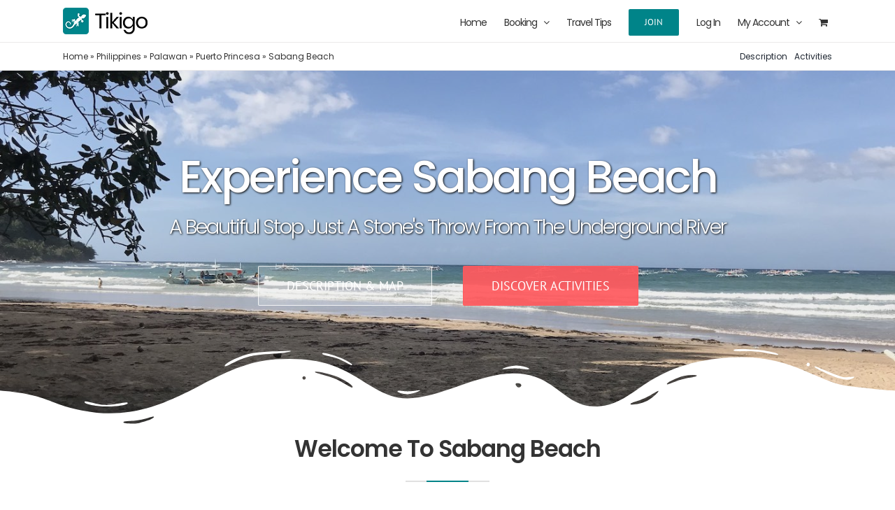

--- FILE ---
content_type: text/html; charset=UTF-8
request_url: https://www.tikigo.com/philippines/palawan/puerto-princesa/sabang-beach/
body_size: 29219
content:
<!DOCTYPE html>
<html class="avada-html-layout-wide avada-html-header-position-top avada-is-100-percent-template" lang="en-US">
<head>
<meta http-equiv="X-UA-Compatible" content="IE=edge" />
<meta http-equiv="Content-Type" content="text/html; charset=utf-8"/>
<meta name="viewport" content="width=device-width, initial-scale=1" />
<meta name='robots' content='index, follow, max-image-preview:large, max-snippet:-1, max-video-preview:-1' />
<!-- This site is optimized with the Yoast SEO plugin v26.6 - https://yoast.com/wordpress/plugins/seo/ -->
<title>Sabang Beach in Puerto Princesa - Tips, Tours &amp; Activities - Tikigo</title>
<meta name="description" content="Sabang Beach is located near the Puerto Princesa Subterranean River. Discover the best tours and activities and book them online with Tikigo." />
<link rel="canonical" href="https://www.tikigo.com/philippines/palawan/puerto-princesa/sabang-beach/" />
<meta property="og:locale" content="en_US" />
<meta property="og:type" content="article" />
<meta property="og:title" content="Sabang Beach in Puerto Princesa - Tips, Tours &amp; Activities - Tikigo" />
<meta property="og:description" content="Sabang Beach is located near the Puerto Princesa Subterranean River. Discover the best tours and activities and book them online with Tikigo." />
<meta property="og:url" content="https://www.tikigo.com/philippines/palawan/puerto-princesa/sabang-beach/" />
<meta property="og:site_name" content="Tikigo" />
<meta property="article:publisher" content="https://www.facebook.com/tikigoers" />
<meta property="article:modified_time" content="2021-04-12T05:37:57+00:00" />
<meta property="og:image" content="https://i1.wp.com/www.tikigo.com/wp-content/uploads/sabang-beach-puerto-princesa-palawan.jpg?fit=1400%2C879&ssl=1" />
<meta property="og:image:width" content="1400" />
<meta property="og:image:height" content="879" />
<meta property="og:image:type" content="image/jpeg" />
<meta name="twitter:card" content="summary_large_image" />
<meta name="twitter:site" content="@tikigoers" />
<meta name="twitter:label1" content="Est. reading time" />
<meta name="twitter:data1" content="8 minutes" />
<script type="application/ld+json" class="yoast-schema-graph">{"@context":"https://schema.org","@graph":[{"@type":"WebPage","@id":"https://www.tikigo.com/philippines/palawan/puerto-princesa/sabang-beach/","url":"https://www.tikigo.com/philippines/palawan/puerto-princesa/sabang-beach/","name":"Sabang Beach in Puerto Princesa - Tips, Tours & Activities - Tikigo","isPartOf":{"@id":"https://www.tikigo.com/#website"},"primaryImageOfPage":{"@id":"https://www.tikigo.com/philippines/palawan/puerto-princesa/sabang-beach/#primaryimage"},"image":{"@id":"https://www.tikigo.com/philippines/palawan/puerto-princesa/sabang-beach/#primaryimage"},"thumbnailUrl":"https://i0.wp.com/www.tikigo.com/wp-content/uploads/sabang-beach-puerto-princesa-palawan.jpg?fit=1400%2C879&ssl=1","datePublished":"2021-03-27T04:49:41+00:00","dateModified":"2021-04-12T05:37:57+00:00","description":"Sabang Beach is located near the Puerto Princesa Subterranean River. Discover the best tours and activities and book them online with Tikigo.","breadcrumb":{"@id":"https://www.tikigo.com/philippines/palawan/puerto-princesa/sabang-beach/#breadcrumb"},"inLanguage":"en-US","potentialAction":[{"@type":"ReadAction","target":["https://www.tikigo.com/philippines/palawan/puerto-princesa/sabang-beach/"]}]},{"@type":"ImageObject","inLanguage":"en-US","@id":"https://www.tikigo.com/philippines/palawan/puerto-princesa/sabang-beach/#primaryimage","url":"https://i0.wp.com/www.tikigo.com/wp-content/uploads/sabang-beach-puerto-princesa-palawan.jpg?fit=1400%2C879&ssl=1","contentUrl":"https://i0.wp.com/www.tikigo.com/wp-content/uploads/sabang-beach-puerto-princesa-palawan.jpg?fit=1400%2C879&ssl=1","width":1400,"height":879,"caption":"Sabang Beach in Puerto Princesa, Palawan"},{"@type":"BreadcrumbList","@id":"https://www.tikigo.com/philippines/palawan/puerto-princesa/sabang-beach/#breadcrumb","itemListElement":[{"@type":"ListItem","position":1,"name":"Home","item":"https://www.tikigo.com/"},{"@type":"ListItem","position":2,"name":"Philippines","item":"https://www.tikigo.com/philippines/"},{"@type":"ListItem","position":3,"name":"Palawan","item":"https://www.tikigo.com/"},{"@type":"ListItem","position":4,"name":"Puerto Princesa","item":"https://www.tikigo.com/philippines/palawan/puerto-princesa/"},{"@type":"ListItem","position":5,"name":"Sabang Beach"}]},{"@type":"WebSite","@id":"https://www.tikigo.com/#website","url":"https://www.tikigo.com/","name":"Tikigo","description":"Make Your Adventure The One You Dreamed","publisher":{"@id":"https://www.tikigo.com/#organization"},"potentialAction":[{"@type":"SearchAction","target":{"@type":"EntryPoint","urlTemplate":"https://www.tikigo.com/?s={search_term_string}"},"query-input":{"@type":"PropertyValueSpecification","valueRequired":true,"valueName":"search_term_string"}}],"inLanguage":"en-US"},{"@type":"Organization","@id":"https://www.tikigo.com/#organization","name":"Tikigo","url":"https://www.tikigo.com/","logo":{"@type":"ImageObject","inLanguage":"en-US","@id":"https://www.tikigo.com/#/schema/logo/image/","url":"https://i1.wp.com/www.tikigo.com/wp-content/uploads/favicon-180px.png?fit=180%2C180&ssl=1","contentUrl":"https://i1.wp.com/www.tikigo.com/wp-content/uploads/favicon-180px.png?fit=180%2C180&ssl=1","width":180,"height":180,"caption":"Tikigo"},"image":{"@id":"https://www.tikigo.com/#/schema/logo/image/"},"sameAs":["https://www.facebook.com/tikigoers","https://x.com/tikigoers","https://www.instagram.com/tikigoers/","https://www.linkedin.com/company/tikigo/","https://myspace.com/tikigo","https://www.pinterest.com/tikigoers/","https://www.youtube.com/channel/UCqcw1UWRU-nIw2eqZHDkb-A"]}]}</script>
<!-- / Yoast SEO plugin. -->
<link rel='dns-prefetch' href='//www.tikigo.com' />
<link rel='dns-prefetch' href='//stats.wp.com' />
<link rel='preconnect' href='//i0.wp.com' />
<link rel="alternate" type="application/rss+xml" title="Tikigo &raquo; Feed" href="https://www.tikigo.com/feed/" />
<link rel="alternate" type="application/rss+xml" title="Tikigo &raquo; Comments Feed" href="https://www.tikigo.com/comments/feed/" />
<link rel="icon" href="https://www.tikigo.com/wp-content/uploads/favicon-64px.png" type="image/png" />
<!-- Apple Touch Icon -->
<link rel="apple-touch-icon" sizes="180x180" href="https://www.tikigo.com/wp-content/uploads/favicon-180px.png" type="image/png">
<!-- Android Icon -->
<link rel="icon" sizes="192x192" href="https://www.tikigo.com/wp-content/uploads/favicon-120px.png" type="image/png">
<!-- MS Edge Icon -->
<meta name="msapplication-TileImage" content="https://www.tikigo.com/wp-content/uploads/favicon-152px.png" type="image/png">
<link rel="alternate" title="oEmbed (JSON)" type="application/json+oembed" href="https://www.tikigo.com/wp-json/oembed/1.0/embed?url=https%3A%2F%2Fwww.tikigo.com%2Fphilippines%2Fpalawan%2Fpuerto-princesa%2Fsabang-beach%2F" />
<link rel="alternate" title="oEmbed (XML)" type="text/xml+oembed" href="https://www.tikigo.com/wp-json/oembed/1.0/embed?url=https%3A%2F%2Fwww.tikigo.com%2Fphilippines%2Fpalawan%2Fpuerto-princesa%2Fsabang-beach%2F&#038;format=xml" />
<style id='wp-img-auto-sizes-contain-inline-css' type='text/css'>
img:is([sizes=auto i],[sizes^="auto," i]){contain-intrinsic-size:3000px 1500px}
/*# sourceURL=wp-img-auto-sizes-contain-inline-css */
</style>
<style id='woocommerce-inline-inline-css' type='text/css'>
.woocommerce form .form-row .required { visibility: visible; }
/*# sourceURL=woocommerce-inline-inline-css */
</style>
<!-- <link rel='stylesheet' id='wcpv-frontend-styles-css' href='https://www.tikigo.com/wp-content/plugins/woocommerce-product-vendors/build/frontend/wcpv-frontend-scripts.css?ver=3e8c8e5d66a8d71d1d68' type='text/css' media='all' /> -->
<!-- <link rel='stylesheet' id='fep-common-style-css' href='https://www.tikigo.com/wp-content/plugins/front-end-pm-pro/assets/css/common-style.css?ver=11.4.5' type='text/css' media='all' /> -->
<link rel="stylesheet" type="text/css" href="//www.tikigo.com/wp-content/cache/wpfc-minified/dg1fets7/8hqxp.css" media="all"/>
<style id='fep-common-style-inline-css' type='text/css'>
#fep-wrapper{background-color:#ffffff;color:#555555;} #fep-wrapper a:not(.fep-button,.fep-button-active) {color:#1168a6;} .fep-button{background-color:#008489;color:#ffffff;} .fep-button:hover,.fep-button-active{background-color:#008489;color:#ffffff;} .fep-odd-even > div:nth-child(odd) {background-color:#F2F7FC;} .fep-odd-even > div:nth-child(even) {background-color:#FAFAFA;} .fep-message .fep-message-title-heading, .fep-per-message .fep-message-title{background-color:#F2F7FC;} #fep-content-single-heads .fep-message-head:hover,#fep-content-single-heads .fep-message-head-active{background-color:#008489;color:#ffffff;}
/*# sourceURL=fep-common-style-inline-css */
</style>
<!-- <link rel='stylesheet' id='jquery-ui-style-css' href='https://www.tikigo.com/wp-content/plugins/woocommerce-bookings/dist/jquery-ui-styles.css?ver=1.11.4-wc-bookings.2.2.5' type='text/css' media='all' /> -->
<!-- <link rel='stylesheet' id='wc-bookings-styles-css' href='https://www.tikigo.com/wp-content/plugins/woocommerce-bookings/dist/frontend.css?ver=2.2.5' type='text/css' media='all' /> -->
<!-- <link rel='stylesheet' id='wc-deposits-frontend-css' href='https://www.tikigo.com/wp-content/plugins/woocommerce-deposits/build/frontend.css?ver=2.3.7' type='text/css' media='all' /> -->
<!-- <link rel='stylesheet' id='wc-social-login-frontend-css' href='https://www.tikigo.com/wp-content/plugins/woocommerce-social-login/assets/css/frontend/wc-social-login.min.css?ver=2.16.0' type='text/css' media='all' /> -->
<link rel="stylesheet" type="text/css" href="//www.tikigo.com/wp-content/cache/wpfc-minified/ftuxafwg/8hrew.css" media="all"/>
<style id='wc-social-login-frontend-inline-css' type='text/css'>
a.button-social-login.button-social-login-facebook, .widget-area a.button-social-login.button-social-login-facebook, .social-badge.social-badge-facebook { background: #3b5998; border-color: #3b5998; } a.button-social-login.button-social-login-google, .widget-area a.button-social-login.button-social-login-google, .social-badge.social-badge-google { background: #4285f4; border-color: #4285f4; } 
/*# sourceURL=wc-social-login-frontend-inline-css */
</style>
<!-- <link rel='stylesheet' id='child-style-css' href='https://www.tikigo.com/wp-content/themes/Avada-Child-Theme/style.css?ver=6.9' type='text/css' media='all' /> -->
<!-- <link rel='stylesheet' id='fusion-dynamic-css-css' href='https://www.tikigo.com/wp-content/uploads/fusion-styles/b3ae840828c8dbe3ad6ae362910128d3.min.css?ver=3.14.2' type='text/css' media='all' /> -->
<link rel="stylesheet" type="text/css" href="//www.tikigo.com/wp-content/cache/wpfc-minified/2em089/8hwcj.css" media="all"/>
<script type="text/template" id="tmpl-variation-template">
<div class="woocommerce-variation-description">{{{ data.variation.variation_description }}}</div>
<div class="woocommerce-variation-price">{{{ data.variation.price_html }}}</div>
<div class="woocommerce-variation-availability">{{{ data.variation.availability_html }}}</div>
</script>
<script type="text/template" id="tmpl-unavailable-variation-template">
<p role="alert">Sorry, this product is unavailable. Please choose a different combination.</p>
</script>
<script src='//www.tikigo.com/wp-content/cache/wpfc-minified/m1beflmu/8hqxp.js' type="text/javascript"></script>
<!-- <script type="text/javascript" src="https://www.tikigo.com/wp-includes/js/jquery/jquery.min.js?ver=3.7.1" id="jquery-core-js"></script> -->
<!-- <script type="text/javascript" src="https://www.tikigo.com/wp-includes/js/underscore.min.js?ver=1.13.7" id="underscore-js"></script> -->
<script type="text/javascript" id="wp-util-js-extra">
/* <![CDATA[ */
var _wpUtilSettings = {"ajax":{"url":"/wp-admin/admin-ajax.php"}};
//# sourceURL=wp-util-js-extra
/* ]]> */
</script>
<script src='//www.tikigo.com/wp-content/cache/wpfc-minified/mkusmpu9/8hqxp.js' type="text/javascript"></script>
<!-- <script type="text/javascript" src="https://www.tikigo.com/wp-includes/js/wp-util.min.js?ver=6.9" id="wp-util-js"></script> -->
<!-- <script type="text/javascript" src="https://www.tikigo.com/wp-content/plugins/woocommerce/assets/js/jquery-blockui/jquery.blockUI.min.js?ver=2.7.0-wc.10.4.3" id="wc-jquery-blockui-js" data-wp-strategy="defer"></script> -->
<!-- <script type="text/javascript" src="https://www.tikigo.com/wp-includes/js/dist/hooks.min.js?ver=dd5603f07f9220ed27f1" id="wp-hooks-js"></script> -->
<script type="text/javascript" id="say-what-js-js-extra">
/* <![CDATA[ */
var say_what_data = {"replacements":{"woocommerce-product-vendors|Vendor Registration|":"Company Registration","woocommerce-product-vendors|Submit the form below to become a vendor on this store.|":"The registration is open to every company operating in the field of tourism services (tours, activities, rentals etc.). Simply submit the form below indicating your company name and details to join the platform as a vendor.","woocommerce-product-vendors|Vendor Name|":"Company Name","woocommerce-product-vendors|Important: This is the name that customers see when purchasing your products.  Please choose carefully.|":"Important: This is the name that customers see when purchasing your services. It should be your business or company name.","woocommerce-product-vendors|Display this description in your public vendor profile (Can be edited later)|":"Display this description in your public company profile (can be edited later)","woocommerce-product-vendors|Register|":"Register As A Vendor","woocommerce-product-vendors|View more products from this vendor|":"View more services from this organizer","woocommerce-product-vendors|Sold By:|":"By"}};
//# sourceURL=say-what-js-js-extra
/* ]]> */
</script>
<script src='//www.tikigo.com/wp-content/cache/wpfc-minified/kmol67dk/8hqxp.js' type="text/javascript"></script>
<!-- <script type="text/javascript" src="https://www.tikigo.com/wp-content/plugins/say-what/assets/build/frontend.js?ver=fd31684c45e4d85aeb4e" id="say-what-js-js"></script> -->
<!-- <script type="text/javascript" src="https://www.tikigo.com/wp-content/plugins/sticky-menu-or-anything-on-scroll/assets/js/jq-sticky-anything.min.js?ver=2.1.1" id="stickyAnythingLib-js"></script> -->
<script type="text/javascript" id="wc-add-to-cart-js-extra">
/* <![CDATA[ */
var wc_add_to_cart_params = {"ajax_url":"/wp-admin/admin-ajax.php","wc_ajax_url":"/?wc-ajax=%%endpoint%%","i18n_view_cart":"View cart","cart_url":"https://www.tikigo.com/cart/","is_cart":"","cart_redirect_after_add":"yes"};
//# sourceURL=wc-add-to-cart-js-extra
/* ]]> */
</script>
<script src='//www.tikigo.com/wp-content/cache/wpfc-minified/ko26cc46/8hqxp.js' type="text/javascript"></script>
<!-- <script type="text/javascript" src="https://www.tikigo.com/wp-content/plugins/woocommerce/assets/js/frontend/add-to-cart.min.js?ver=10.4.3" id="wc-add-to-cart-js" defer="defer" data-wp-strategy="defer"></script> -->
<!-- <script type="text/javascript" src="https://www.tikigo.com/wp-content/plugins/woocommerce/assets/js/js-cookie/js.cookie.min.js?ver=2.1.4-wc.10.4.3" id="wc-js-cookie-js" defer="defer" data-wp-strategy="defer"></script> -->
<script type="text/javascript" id="woocommerce-js-extra">
/* <![CDATA[ */
var woocommerce_params = {"ajax_url":"/wp-admin/admin-ajax.php","wc_ajax_url":"/?wc-ajax=%%endpoint%%","i18n_password_show":"Show password","i18n_password_hide":"Hide password"};
//# sourceURL=woocommerce-js-extra
/* ]]> */
</script>
<script src='//www.tikigo.com/wp-content/cache/wpfc-minified/m1c90dz8/8hqxp.js' type="text/javascript"></script>
<!-- <script type="text/javascript" src="https://www.tikigo.com/wp-content/plugins/woocommerce/assets/js/frontend/woocommerce.min.js?ver=10.4.3" id="woocommerce-js" defer="defer" data-wp-strategy="defer"></script> -->
<!-- <script type="text/javascript" src="https://www.tikigo.com/wp-content/plugins/woocommerce-social-login/assets/js/frontend/wc-social-login.min.js?ver=2.16.0" id="wc-social-login-frontend-js" defer="defer" data-wp-strategy="defer"></script> -->
<link rel="https://api.w.org/" href="https://www.tikigo.com/wp-json/" /><link rel="alternate" title="JSON" type="application/json" href="https://www.tikigo.com/wp-json/wp/v2/pages/3037" /><link rel="EditURI" type="application/rsd+xml" title="RSD" href="https://www.tikigo.com/xmlrpc.php?rsd" />
<meta name="generator" content="WordPress 6.9" />
<meta name="generator" content="WooCommerce 10.4.3" />
<link rel='shortlink' href='https://www.tikigo.com/?p=3037' />
<style>img#wpstats{display:none}</style>
<style type="text/css" id="css-fb-visibility">@media screen and (max-width: 640px){.fusion-no-small-visibility{display:none !important;}body .sm-text-align-center{text-align:center !important;}body .sm-text-align-left{text-align:left !important;}body .sm-text-align-right{text-align:right !important;}body .sm-text-align-justify{text-align:justify !important;}body .sm-flex-align-center{justify-content:center !important;}body .sm-flex-align-flex-start{justify-content:flex-start !important;}body .sm-flex-align-flex-end{justify-content:flex-end !important;}body .sm-mx-auto{margin-left:auto !important;margin-right:auto !important;}body .sm-ml-auto{margin-left:auto !important;}body .sm-mr-auto{margin-right:auto !important;}body .fusion-absolute-position-small{position:absolute;width:100%;}.awb-sticky.awb-sticky-small{ position: sticky; top: var(--awb-sticky-offset,0); }}@media screen and (min-width: 641px) and (max-width: 1024px){.fusion-no-medium-visibility{display:none !important;}body .md-text-align-center{text-align:center !important;}body .md-text-align-left{text-align:left !important;}body .md-text-align-right{text-align:right !important;}body .md-text-align-justify{text-align:justify !important;}body .md-flex-align-center{justify-content:center !important;}body .md-flex-align-flex-start{justify-content:flex-start !important;}body .md-flex-align-flex-end{justify-content:flex-end !important;}body .md-mx-auto{margin-left:auto !important;margin-right:auto !important;}body .md-ml-auto{margin-left:auto !important;}body .md-mr-auto{margin-right:auto !important;}body .fusion-absolute-position-medium{position:absolute;width:100%;}.awb-sticky.awb-sticky-medium{ position: sticky; top: var(--awb-sticky-offset,0); }}@media screen and (min-width: 1025px){.fusion-no-large-visibility{display:none !important;}body .lg-text-align-center{text-align:center !important;}body .lg-text-align-left{text-align:left !important;}body .lg-text-align-right{text-align:right !important;}body .lg-text-align-justify{text-align:justify !important;}body .lg-flex-align-center{justify-content:center !important;}body .lg-flex-align-flex-start{justify-content:flex-start !important;}body .lg-flex-align-flex-end{justify-content:flex-end !important;}body .lg-mx-auto{margin-left:auto !important;margin-right:auto !important;}body .lg-ml-auto{margin-left:auto !important;}body .lg-mr-auto{margin-right:auto !important;}body .fusion-absolute-position-large{position:absolute;width:100%;}.awb-sticky.awb-sticky-large{ position: sticky; top: var(--awb-sticky-offset,0); }}</style>	<noscript><style>.woocommerce-product-gallery{ opacity: 1 !important; }</style></noscript>
<script type="text/javascript">
var doc = document.documentElement;
doc.setAttribute( 'data-useragent', navigator.userAgent );
</script>
<!-- Global site tag (gtag.js) - Google Analytics -->
<script async src="https://www.googletagmanager.com/gtag/js?id=UA-90551837-1"></script>
<script>
window.dataLayer = window.dataLayer || [];
function gtag(){dataLayer.push(arguments);}
gtag('js', new Date());
gtag('config', 'UA-90551837-1');
</script>
<style id='global-styles-inline-css' type='text/css'>
:root{--wp--preset--aspect-ratio--square: 1;--wp--preset--aspect-ratio--4-3: 4/3;--wp--preset--aspect-ratio--3-4: 3/4;--wp--preset--aspect-ratio--3-2: 3/2;--wp--preset--aspect-ratio--2-3: 2/3;--wp--preset--aspect-ratio--16-9: 16/9;--wp--preset--aspect-ratio--9-16: 9/16;--wp--preset--color--black: #000000;--wp--preset--color--cyan-bluish-gray: #abb8c3;--wp--preset--color--white: #ffffff;--wp--preset--color--pale-pink: #f78da7;--wp--preset--color--vivid-red: #cf2e2e;--wp--preset--color--luminous-vivid-orange: #ff6900;--wp--preset--color--luminous-vivid-amber: #fcb900;--wp--preset--color--light-green-cyan: #7bdcb5;--wp--preset--color--vivid-green-cyan: #00d084;--wp--preset--color--pale-cyan-blue: #8ed1fc;--wp--preset--color--vivid-cyan-blue: #0693e3;--wp--preset--color--vivid-purple: #9b51e0;--wp--preset--color--awb-color-1: rgba(255,255,255,1);--wp--preset--color--awb-color-2: rgba(246,246,246,1);--wp--preset--color--awb-color-3: rgba(235,234,234,1);--wp--preset--color--awb-color-4: rgba(191,191,191,1);--wp--preset--color--awb-color-5: rgba(116,116,116,1);--wp--preset--color--awb-color-6: rgba(0,132,137,1);--wp--preset--color--awb-color-7: rgba(85,85,85,1);--wp--preset--color--awb-color-8: rgba(51,51,51,1);--wp--preset--color--awb-color-custom-10: rgba(219,219,219,1);--wp--preset--color--awb-color-custom-11: rgba(249,250,251,1);--wp--preset--color--awb-color-custom-12: rgba(0,0,0,0.2);--wp--preset--color--awb-color-custom-13: rgba(224,222,222,1);--wp--preset--color--awb-color-custom-14: rgba(235,234,234,0.8);--wp--preset--color--awb-color-custom-15: rgba(0,123,128,1);--wp--preset--color--awb-color-custom-16: rgba(249,249,249,1);--wp--preset--color--awb-color-custom-17: rgba(18,25,33,1);--wp--preset--color--awb-color-custom-18: rgba(210,210,210,1);--wp--preset--gradient--vivid-cyan-blue-to-vivid-purple: linear-gradient(135deg,rgb(6,147,227) 0%,rgb(155,81,224) 100%);--wp--preset--gradient--light-green-cyan-to-vivid-green-cyan: linear-gradient(135deg,rgb(122,220,180) 0%,rgb(0,208,130) 100%);--wp--preset--gradient--luminous-vivid-amber-to-luminous-vivid-orange: linear-gradient(135deg,rgb(252,185,0) 0%,rgb(255,105,0) 100%);--wp--preset--gradient--luminous-vivid-orange-to-vivid-red: linear-gradient(135deg,rgb(255,105,0) 0%,rgb(207,46,46) 100%);--wp--preset--gradient--very-light-gray-to-cyan-bluish-gray: linear-gradient(135deg,rgb(238,238,238) 0%,rgb(169,184,195) 100%);--wp--preset--gradient--cool-to-warm-spectrum: linear-gradient(135deg,rgb(74,234,220) 0%,rgb(151,120,209) 20%,rgb(207,42,186) 40%,rgb(238,44,130) 60%,rgb(251,105,98) 80%,rgb(254,248,76) 100%);--wp--preset--gradient--blush-light-purple: linear-gradient(135deg,rgb(255,206,236) 0%,rgb(152,150,240) 100%);--wp--preset--gradient--blush-bordeaux: linear-gradient(135deg,rgb(254,205,165) 0%,rgb(254,45,45) 50%,rgb(107,0,62) 100%);--wp--preset--gradient--luminous-dusk: linear-gradient(135deg,rgb(255,203,112) 0%,rgb(199,81,192) 50%,rgb(65,88,208) 100%);--wp--preset--gradient--pale-ocean: linear-gradient(135deg,rgb(255,245,203) 0%,rgb(182,227,212) 50%,rgb(51,167,181) 100%);--wp--preset--gradient--electric-grass: linear-gradient(135deg,rgb(202,248,128) 0%,rgb(113,206,126) 100%);--wp--preset--gradient--midnight: linear-gradient(135deg,rgb(2,3,129) 0%,rgb(40,116,252) 100%);--wp--preset--font-size--small: 8.25px;--wp--preset--font-size--medium: 20px;--wp--preset--font-size--large: 16.5px;--wp--preset--font-size--x-large: 42px;--wp--preset--font-size--normal: 11px;--wp--preset--font-size--xlarge: 22px;--wp--preset--font-size--huge: 33px;--wp--preset--spacing--20: 0.44rem;--wp--preset--spacing--30: 0.67rem;--wp--preset--spacing--40: 1rem;--wp--preset--spacing--50: 1.5rem;--wp--preset--spacing--60: 2.25rem;--wp--preset--spacing--70: 3.38rem;--wp--preset--spacing--80: 5.06rem;--wp--preset--shadow--natural: 6px 6px 9px rgba(0, 0, 0, 0.2);--wp--preset--shadow--deep: 12px 12px 50px rgba(0, 0, 0, 0.4);--wp--preset--shadow--sharp: 6px 6px 0px rgba(0, 0, 0, 0.2);--wp--preset--shadow--outlined: 6px 6px 0px -3px rgb(255, 255, 255), 6px 6px rgb(0, 0, 0);--wp--preset--shadow--crisp: 6px 6px 0px rgb(0, 0, 0);}:where(.is-layout-flex){gap: 0.5em;}:where(.is-layout-grid){gap: 0.5em;}body .is-layout-flex{display: flex;}.is-layout-flex{flex-wrap: wrap;align-items: center;}.is-layout-flex > :is(*, div){margin: 0;}body .is-layout-grid{display: grid;}.is-layout-grid > :is(*, div){margin: 0;}:where(.wp-block-columns.is-layout-flex){gap: 2em;}:where(.wp-block-columns.is-layout-grid){gap: 2em;}:where(.wp-block-post-template.is-layout-flex){gap: 1.25em;}:where(.wp-block-post-template.is-layout-grid){gap: 1.25em;}.has-black-color{color: var(--wp--preset--color--black) !important;}.has-cyan-bluish-gray-color{color: var(--wp--preset--color--cyan-bluish-gray) !important;}.has-white-color{color: var(--wp--preset--color--white) !important;}.has-pale-pink-color{color: var(--wp--preset--color--pale-pink) !important;}.has-vivid-red-color{color: var(--wp--preset--color--vivid-red) !important;}.has-luminous-vivid-orange-color{color: var(--wp--preset--color--luminous-vivid-orange) !important;}.has-luminous-vivid-amber-color{color: var(--wp--preset--color--luminous-vivid-amber) !important;}.has-light-green-cyan-color{color: var(--wp--preset--color--light-green-cyan) !important;}.has-vivid-green-cyan-color{color: var(--wp--preset--color--vivid-green-cyan) !important;}.has-pale-cyan-blue-color{color: var(--wp--preset--color--pale-cyan-blue) !important;}.has-vivid-cyan-blue-color{color: var(--wp--preset--color--vivid-cyan-blue) !important;}.has-vivid-purple-color{color: var(--wp--preset--color--vivid-purple) !important;}.has-black-background-color{background-color: var(--wp--preset--color--black) !important;}.has-cyan-bluish-gray-background-color{background-color: var(--wp--preset--color--cyan-bluish-gray) !important;}.has-white-background-color{background-color: var(--wp--preset--color--white) !important;}.has-pale-pink-background-color{background-color: var(--wp--preset--color--pale-pink) !important;}.has-vivid-red-background-color{background-color: var(--wp--preset--color--vivid-red) !important;}.has-luminous-vivid-orange-background-color{background-color: var(--wp--preset--color--luminous-vivid-orange) !important;}.has-luminous-vivid-amber-background-color{background-color: var(--wp--preset--color--luminous-vivid-amber) !important;}.has-light-green-cyan-background-color{background-color: var(--wp--preset--color--light-green-cyan) !important;}.has-vivid-green-cyan-background-color{background-color: var(--wp--preset--color--vivid-green-cyan) !important;}.has-pale-cyan-blue-background-color{background-color: var(--wp--preset--color--pale-cyan-blue) !important;}.has-vivid-cyan-blue-background-color{background-color: var(--wp--preset--color--vivid-cyan-blue) !important;}.has-vivid-purple-background-color{background-color: var(--wp--preset--color--vivid-purple) !important;}.has-black-border-color{border-color: var(--wp--preset--color--black) !important;}.has-cyan-bluish-gray-border-color{border-color: var(--wp--preset--color--cyan-bluish-gray) !important;}.has-white-border-color{border-color: var(--wp--preset--color--white) !important;}.has-pale-pink-border-color{border-color: var(--wp--preset--color--pale-pink) !important;}.has-vivid-red-border-color{border-color: var(--wp--preset--color--vivid-red) !important;}.has-luminous-vivid-orange-border-color{border-color: var(--wp--preset--color--luminous-vivid-orange) !important;}.has-luminous-vivid-amber-border-color{border-color: var(--wp--preset--color--luminous-vivid-amber) !important;}.has-light-green-cyan-border-color{border-color: var(--wp--preset--color--light-green-cyan) !important;}.has-vivid-green-cyan-border-color{border-color: var(--wp--preset--color--vivid-green-cyan) !important;}.has-pale-cyan-blue-border-color{border-color: var(--wp--preset--color--pale-cyan-blue) !important;}.has-vivid-cyan-blue-border-color{border-color: var(--wp--preset--color--vivid-cyan-blue) !important;}.has-vivid-purple-border-color{border-color: var(--wp--preset--color--vivid-purple) !important;}.has-vivid-cyan-blue-to-vivid-purple-gradient-background{background: var(--wp--preset--gradient--vivid-cyan-blue-to-vivid-purple) !important;}.has-light-green-cyan-to-vivid-green-cyan-gradient-background{background: var(--wp--preset--gradient--light-green-cyan-to-vivid-green-cyan) !important;}.has-luminous-vivid-amber-to-luminous-vivid-orange-gradient-background{background: var(--wp--preset--gradient--luminous-vivid-amber-to-luminous-vivid-orange) !important;}.has-luminous-vivid-orange-to-vivid-red-gradient-background{background: var(--wp--preset--gradient--luminous-vivid-orange-to-vivid-red) !important;}.has-very-light-gray-to-cyan-bluish-gray-gradient-background{background: var(--wp--preset--gradient--very-light-gray-to-cyan-bluish-gray) !important;}.has-cool-to-warm-spectrum-gradient-background{background: var(--wp--preset--gradient--cool-to-warm-spectrum) !important;}.has-blush-light-purple-gradient-background{background: var(--wp--preset--gradient--blush-light-purple) !important;}.has-blush-bordeaux-gradient-background{background: var(--wp--preset--gradient--blush-bordeaux) !important;}.has-luminous-dusk-gradient-background{background: var(--wp--preset--gradient--luminous-dusk) !important;}.has-pale-ocean-gradient-background{background: var(--wp--preset--gradient--pale-ocean) !important;}.has-electric-grass-gradient-background{background: var(--wp--preset--gradient--electric-grass) !important;}.has-midnight-gradient-background{background: var(--wp--preset--gradient--midnight) !important;}.has-small-font-size{font-size: var(--wp--preset--font-size--small) !important;}.has-medium-font-size{font-size: var(--wp--preset--font-size--medium) !important;}.has-large-font-size{font-size: var(--wp--preset--font-size--large) !important;}.has-x-large-font-size{font-size: var(--wp--preset--font-size--x-large) !important;}
/*# sourceURL=global-styles-inline-css */
</style>
<!-- <link rel='stylesheet' id='wc-stripe-blocks-checkout-style-css' href='https://www.tikigo.com/wp-content/plugins/woocommerce-gateway-stripe/build/upe-blocks.css?ver=1e1661bb3db973deba05' type='text/css' media='all' /> -->
<link rel="stylesheet" type="text/css" href="//www.tikigo.com/wp-content/cache/wpfc-minified/k9s1k3jp/8hqxp.css" media="all"/>
</head>
<body class="wp-singular page-template page-template-100-width page-template-100-width-php page page-id-3037 page-child parent-pageid-1304 wp-theme-Avada wp-child-theme-Avada-Child-Theme theme-Avada woocommerce-no-js fusion-image-hovers fusion-pagination-sizing fusion-button_type-flat fusion-button_span-no fusion-button_gradient-linear avada-image-rollover-circle-yes avada-image-rollover-yes avada-image-rollover-direction-bottom fusion-body ltr fusion-sticky-header no-mobile-sticky-header no-mobile-slidingbar no-mobile-totop fusion-disable-outline fusion-sub-menu-fade mobile-logo-pos-left layout-wide-mode avada-has-boxed-modal-shadow-none layout-scroll-offset-full avada-has-zero-margin-offset-top fusion-top-header menu-text-align-center fusion-woo-product-design-clean fusion-woo-shop-page-columns-3 fusion-woo-related-columns-3 fusion-woo-archive-page-columns-3 fusion-woocommerce-equal-heights avada-has-woo-gallery-disabled woo-sale-badge-circle woo-outofstock-badge-top_bar mobile-menu-design-modern fusion-show-pagination-text fusion-header-layout-v1 avada-responsive avada-footer-fx-none avada-menu-highlight-style-bar fusion-search-form-classic fusion-main-menu-search-dropdown fusion-avatar-square avada-dropdown-styles avada-blog-layout-grid avada-blog-archive-layout-grid avada-header-shadow-no avada-menu-icon-position-left avada-has-megamenu-shadow avada-has-mainmenu-dropdown-divider avada-has-mobile-menu-search avada-has-breadcrumb-mobile-hidden avada-has-titlebar-bar_and_content avada-has-pagination-padding avada-flyout-menu-direction-fade avada-ec-views-v1" data-awb-post-id="3037">
<a class="skip-link screen-reader-text" href="#content">Skip to content</a>
<div id="boxed-wrapper">
<div id="wrapper" class="fusion-wrapper">
<div id="home" style="position:relative;top:-1px;"></div>
<header class="fusion-header-wrapper">
<div class="fusion-header-v1 fusion-logo-alignment fusion-logo-left fusion-sticky-menu- fusion-sticky-logo- fusion-mobile-logo-1  fusion-mobile-menu-design-modern">
<div class="fusion-header-sticky-height"></div>
<div class="fusion-header">
<div class="fusion-row">
<div class="fusion-logo" data-margin-top="11px" data-margin-bottom="11px" data-margin-left="0px" data-margin-right="0px">
<a class="fusion-logo-link"  href="https://www.tikigo.com/" >
<!-- standard logo -->
<img src="https://www.tikigo.com/wp-content/uploads/tikigo-logo.png" srcset="https://www.tikigo.com/wp-content/uploads/tikigo-logo.png 1x, https://www.tikigo.com/wp-content/uploads/tikigo-logo-retina.png 2x" width="121" height="38" style="max-height:38px;height:auto;" alt="Tikigo Logo" data-retina_logo_url="https://www.tikigo.com/wp-content/uploads/tikigo-logo-retina.png" class="fusion-standard-logo" />
<!-- mobile logo -->
<img src="https://www.tikigo.com/wp-content/uploads/tikigo-logo-mobile.png" srcset="https://www.tikigo.com/wp-content/uploads/tikigo-logo-mobile.png 1x, https://www.tikigo.com/wp-content/uploads/tikigo-logo-mobile-retina.png 2x" width="92" height="29" style="max-height:29px;height:auto;" alt="Tikigo Logo" data-retina_logo_url="https://www.tikigo.com/wp-content/uploads/tikigo-logo-mobile-retina.png" class="fusion-mobile-logo" />
</a>
</div>		<nav class="fusion-main-menu" aria-label="Main Menu"><ul id="menu-header-navigation" class="fusion-menu"><li  id="menu-item-856"  class="menu-item menu-item-type-custom menu-item-object-custom menu-item-home menu-item-856"  data-item-id="856"><a  href="https://www.tikigo.com" class="fusion-bar-highlight"><span class="menu-text">Home</span></a></li><li  id="menu-item-1608"  class="menu-item menu-item-type-post_type menu-item-object-page menu-item-has-children menu-item-1608 fusion-dropdown-menu"  data-item-id="1608"><a  href="https://www.tikigo.com/booking/" class="fusion-bar-highlight"><span class="menu-text">Booking</span> <span class="fusion-caret"><i class="fusion-dropdown-indicator" aria-hidden="true"></i></span></a><ul class="sub-menu"><li  id="menu-item-2662"  class="menu-item menu-item-type-taxonomy menu-item-object-product_cat menu-item-2662 fusion-dropdown-submenu" ><a  href="https://www.tikigo.com/services/tours/" class="fusion-bar-highlight"><span><span class="fusion-megamenu-icon"><i class="glyphicon fa-map-marker-alt fas" aria-hidden="true"></i></span>Tours</span></a></li><li  id="menu-item-2660"  class="menu-item menu-item-type-taxonomy menu-item-object-product_cat menu-item-2660 fusion-dropdown-submenu" ><a  href="https://www.tikigo.com/services/activities/" class="fusion-bar-highlight"><span><span class="fusion-megamenu-icon"><i class="glyphicon fa-hiking fas" aria-hidden="true"></i></span>Activities</span></a></li><li  id="menu-item-2663"  class="menu-item menu-item-type-taxonomy menu-item-object-product_cat menu-item-2663 fusion-dropdown-submenu" ><a  href="https://www.tikigo.com/services/transportation/" class="fusion-bar-highlight"><span><span class="fusion-megamenu-icon"><i class="glyphicon fa-bus fas" aria-hidden="true"></i></span>Transportation</span></a></li><li  id="menu-item-2661"  class="menu-item menu-item-type-taxonomy menu-item-object-product_cat menu-item-2661 fusion-dropdown-submenu" ><a  href="https://www.tikigo.com/services/rentals/" class="fusion-bar-highlight"><span><span class="fusion-megamenu-icon"><i class="glyphicon fa-motorcycle fas" aria-hidden="true"></i></span>Rentals</span></a></li><li  id="menu-item-5030"  class="menu-item menu-item-type-taxonomy menu-item-object-product_cat menu-item-5030 fusion-dropdown-submenu" ><a  href="https://www.tikigo.com/services/packages/" class="fusion-bar-highlight"><span><span class="fusion-megamenu-icon"><i class="glyphicon fa-tag fas" aria-hidden="true"></i></span>Packages</span></a></li></ul></li><li  id="menu-item-1292"  class="menu-item menu-item-type-post_type menu-item-object-page menu-item-1292"  data-item-id="1292"><a  href="https://www.tikigo.com/tips/" class="fusion-bar-highlight"><span class="menu-text">Travel Tips</span></a></li><li  id="menu-item-2044"  class="logged_in_no_display menu-item menu-item-type-post_type menu-item-object-page menu-item-2044 fusion-menu-item-button"  data-classes="logged_in_no_display" data-item-id="2044"><a  href="https://www.tikigo.com/join/" class="fusion-bar-highlight"><span class="menu-text fusion-button button-default button-medium">Join</span></a></li><li  id="menu-item-4035"  class="logged_in_no_display menu-item menu-item-type-post_type menu-item-object-page menu-item-4035"  data-classes="logged_in_no_display" data-item-id="4035"><a  href="https://www.tikigo.com/login/" class="fusion-bar-highlight"><span class="menu-text">Log In</span></a></li><li  id="menu-item-2445"  class="vendor_logged_out_no_display menu-item menu-item-type-custom menu-item-object-custom menu-item-2445"  data-classes="vendor_logged_out_no_display" data-item-id="2445"><a  href="https://www.tikigo.com/wp-admin/" class="fusion-icon-only-link fusion-flex-link fusion-bar-highlight"><span class="fusion-megamenu-icon"><i class="glyphicon fa-chart-bar far" aria-hidden="true"></i></span><span class="menu-text"><span class="menu-title">Vendor Dashboard</span></span></a></li><li  id="menu-item-2080"  class="logged_out_no_display inbox_menu_icon menu-item menu-item-type-post_type menu-item-object-page menu-item-2080"  data-classes="logged_out_no_display" data-item-id="2080"><a  href="https://www.tikigo.com/inbox/" class="fusion-icon-only-link fusion-flex-link fusion-bar-highlight"><span class="fusion-megamenu-icon"><i class="glyphicon fa-envelope far" aria-hidden="true"></i></span><span class="menu-text"><span class="menu-title">Inbox</span></span></a></li><li class="menu-item fusion-dropdown-menu menu-item-has-children fusion-custom-menu-item fusion-menu-login-box"><a href="https://www.tikigo.com/account/" aria-haspopup="true" class="fusion-bar-highlight"><span class="menu-text">My Account</span><span class="fusion-caret"><i class="fusion-dropdown-indicator"></i></span></a><div class="fusion-custom-menu-item-contents"><form action="https://www.tikigo.com/wp-login.php" name="loginform" method="post"><p><input type="text" class="input-text" name="log" id="username-header-navigation-6959d172bd112" value="" placeholder="Username" /></p><p><input type="password" class="input-text" name="pwd" id="password-header-navigation-6959d172bd112" value="" placeholder="Password" /></p><p class="fusion-remember-checkbox"><label for="fusion-menu-login-box-rememberme-header-navigation-6959d172bd112"><input name="rememberme" type="checkbox" id="fusion-menu-login-box-rememberme" value="forever"> Remember Me</label></p><input type="hidden" name="fusion_woo_login_box" value="true" /><p class="fusion-login-box-submit"><input type="submit" name="wp-submit" id="wp-submit-header-navigation-6959d172bd112" class="button button-small default comment-submit" value="Log In"><input type="hidden" name="redirect" value=""></p></form><a class="fusion-menu-login-box-register" href="https://www.tikigo.com/account/" title="Register">Register</a></div></li><li class="fusion-custom-menu-item fusion-menu-cart fusion-main-menu-cart fusion-widget-cart-counter"><a class="fusion-main-menu-icon fusion-bar-highlight" href="https://www.tikigo.com/cart/"><span class="menu-text" aria-label="View Cart"></span></a></li></ul></nav>	<div class="fusion-mobile-menu-icons">
<a href="#" class="fusion-icon awb-icon-bars" aria-label="Toggle mobile menu" aria-expanded="false"></a>
<a href="#" class="fusion-icon awb-icon-search" aria-label="Toggle mobile search"></a>
<a href="https://www.tikigo.com/cart/" class="fusion-icon awb-icon-shopping-cart"  aria-label="Toggle mobile cart"></a>
</div>
<nav class="fusion-mobile-nav-holder fusion-mobile-menu-text-align-center" aria-label="Main Menu Mobile"></nav>
<div class="fusion-clearfix"></div>
<div class="fusion-mobile-menu-search">
<form role="search" class="searchform fusion-search-form  fusion-search-form-classic" method="get" action="https://www.tikigo.com/">
<div class="fusion-search-form-content">
<div class="fusion-search-field search-field">
<label><span class="screen-reader-text">Search for:</span>
<input type="search" value="" name="s" class="s" placeholder="Search..." required aria-required="true" aria-label="Search..."/>
</label>
</div>
<div class="fusion-search-button search-button">
<input type="submit" class="fusion-search-submit searchsubmit" aria-label="Search" value="&#xf002;" />
</div>
</div>
</form>
</div>
</div>
</div>
</div>
<div class="fusion-clearfix"></div>
</header>
<div id="sliders-container" class="fusion-slider-visibility">
</div>
<section class="fusion-page-title-bar fusion-tb-page-title-bar"><div class="fusion-fullwidth fullwidth-box fusion-builder-row-1 fusion-flex-container nonhundred-percent-fullwidth non-hundred-percent-height-scrolling fusion-no-small-visibility fusion-no-medium-visibility fusion-sticky-container" style="--awb-border-sizes-top:1px;--awb-border-sizes-bottom:1px;--awb-border-radius-top-left:0px;--awb-border-radius-top-right:0px;--awb-border-radius-bottom-right:0px;--awb-border-radius-bottom-left:0px;--awb-padding-top:10px;--awb-padding-bottom:10px;--awb-background-color:#ffffff;--awb-sticky-background-color:#ffffff !important;--awb-flex-wrap:wrap;" data-transition-offset="0" data-sticky-offset=".fusion-header" data-scroll-offset="0" data-sticky-small-visibility="1" data-sticky-medium-visibility="1" data-sticky-large-visibility="1" ><div class="fusion-builder-row fusion-row fusion-flex-align-items-flex-start fusion-flex-content-wrap" style="max-width:1144px;margin-left: calc(-4% / 2 );margin-right: calc(-4% / 2 );"><div class="fusion-layout-column fusion_builder_column fusion-builder-column-0 fusion_builder_column_2_3 2_3 fusion-flex-column" style="--awb-bg-size:cover;--awb-width-large:66.666666666667%;--awb-margin-top-large:0px;--awb-spacing-right-large:2.88%;--awb-margin-bottom-large:0px;--awb-spacing-left-large:2.88%;--awb-width-medium:66.666666666667%;--awb-order-medium:0;--awb-spacing-right-medium:2.88%;--awb-spacing-left-medium:2.88%;--awb-width-small:100%;--awb-order-small:0;--awb-spacing-right-small:1.92%;--awb-spacing-left-small:1.92%;"><div class="fusion-column-wrapper fusion-column-has-shadow fusion-flex-justify-content-flex-start fusion-content-layout-column"><nav class="fusion-breadcrumbs awb-yoast-breadcrumbs fusion-breadcrumbs-1" style="--awb-alignment:left;--awb-font-size:12px;--awb-text-hover-color:#008489;--awb-breadcrumb-sep:&#039;/&#039;;text-align:left;" aria-label="Breadcrumb"><span><span><a href="https://www.tikigo.com/">Home</a></span> » <span><a href="https://www.tikigo.com/philippines/">Philippines</a></span> » <span><a href="https://www.tikigo.com/">Palawan</a></span> » <span><a href="https://www.tikigo.com/philippines/palawan/puerto-princesa/">Puerto Princesa</a></span> » <span class="breadcrumb_last" aria-current="page">Sabang Beach</span></span></nav></div></div><div class="fusion-layout-column fusion_builder_column fusion-builder-column-1 fusion_builder_column_1_3 1_3 fusion-flex-column" style="--awb-bg-size:cover;--awb-width-large:33.333333333333%;--awb-margin-top-large:0px;--awb-spacing-right-large:5.76%;--awb-margin-bottom-large:0px;--awb-spacing-left-large:5.76%;--awb-width-medium:33.333333333333%;--awb-order-medium:0;--awb-spacing-right-medium:5.76%;--awb-spacing-left-medium:5.76%;--awb-width-small:100%;--awb-order-small:0;--awb-spacing-right-small:1.92%;--awb-spacing-left-small:1.92%;"><div class="fusion-column-wrapper fusion-column-has-shadow fusion-flex-justify-content-flex-start fusion-content-layout-column"><nav class="awb-menu awb-menu_row awb-menu_em-hover mobile-mode-collapse-to-button awb-menu_icons-left awb-menu_dc-yes mobile-trigger-fullwidth-off awb-menu_mobile-toggle awb-menu_indent-left mobile-size-full-absolute loading mega-menu-loading awb-menu_desktop awb-menu_dropdown awb-menu_expand-right awb-menu_transition-fade fusion-one-page-text-link" style="--awb-font-size:12px;--awb-text-transform:none;--awb-min-height:0px;--awb-gap:10px;--awb-align-items:flex-start;--awb-justify-content:flex-end;--awb-active-color:#008489;--awb-submenu-text-transform:none;--awb-icons-hover-color:#008489;--awb-main-justify-content:flex-start;--awb-mobile-justify:flex-start;--awb-mobile-caret-left:auto;--awb-mobile-caret-right:0;--awb-fusion-font-family-typography:inherit;--awb-fusion-font-style-typography:normal;--awb-fusion-font-weight-typography:400;--awb-fusion-font-family-submenu-typography:inherit;--awb-fusion-font-style-submenu-typography:normal;--awb-fusion-font-weight-submenu-typography:400;--awb-fusion-font-family-mobile-typography:inherit;--awb-fusion-font-style-mobile-typography:normal;--awb-fusion-font-weight-mobile-typography:400;" aria-label="Tourist Spots Secondary Menu" data-breakpoint="1024" data-count="0" data-transition-type="fade" data-transition-time="300" data-expand="right"><button type="button" class="awb-menu__m-toggle awb-menu__m-toggle_no-text" aria-expanded="false" aria-controls="menu-tourist-spots-secondary-menu"><span class="awb-menu__m-toggle-inner"><span class="collapsed-nav-text"><span class="screen-reader-text">Toggle Navigation</span></span><span class="awb-menu__m-collapse-icon awb-menu__m-collapse-icon_no-text"><span class="awb-menu__m-collapse-icon-open awb-menu__m-collapse-icon-open_no-text fa-bars fas"></span><span class="awb-menu__m-collapse-icon-close awb-menu__m-collapse-icon-close_no-text fa-times fas"></span></span></span></button><ul id="menu-tourist-spots-secondary-menu" class="fusion-menu awb-menu__main-ul awb-menu__main-ul_row"><li  id="menu-item-3070"  class="menu-item menu-item-type-custom menu-item-object-custom menu-item-3070 awb-menu__li awb-menu__main-li awb-menu__main-li_regular"  data-item-id="3070"><span class="awb-menu__main-background-default awb-menu__main-background-default_fade"></span><span class="awb-menu__main-background-active awb-menu__main-background-active_fade"></span><a  href="#description" class="awb-menu__main-a awb-menu__main-a_regular"><span class="menu-text">Description</span></a></li><li  id="menu-item-1352"  class="menu-item menu-item-type-custom menu-item-object-custom menu-item-1352 awb-menu__li awb-menu__main-li awb-menu__main-li_regular"  data-item-id="1352"><span class="awb-menu__main-background-default awb-menu__main-background-default_fade"></span><span class="awb-menu__main-background-active awb-menu__main-background-active_fade"></span><a  href="#activities" class="awb-menu__main-a awb-menu__main-a_regular"><span class="menu-text">Activities</span></a></li></ul></nav></div></div></div></div><div class="fusion-fullwidth fullwidth-box fusion-builder-row-2 fusion-flex-container fusion-parallax-none nonhundred-percent-fullwidth non-hundred-percent-height-scrolling lazyload" style="--awb-background-blend-mode:overlay;--awb-border-sizes-top:0px;--awb-border-sizes-bottom:0px;--awb-border-sizes-left:0px;--awb-border-sizes-right:0px;--awb-border-radius-top-left:0px;--awb-border-radius-top-right:0px;--awb-border-radius-bottom-right:0px;--awb-border-radius-bottom-left:0px;--awb-padding-top:72px;--awb-padding-bottom:0px;--awb-margin-bottom:0px;--awb-background-color:#777777;--awb-background-size:cover;--awb-flex-wrap:wrap;" data-bg="https://www.tikigo.com/wp-content/uploads/sabang-beach-puerto-princesa-palawan.jpg" ><div class="fusion-builder-row fusion-row fusion-flex-align-items-flex-start fusion-flex-content-wrap" style="max-width:1144px;margin-left: calc(-4% / 2 );margin-right: calc(-4% / 2 );"><div class="fusion-layout-column fusion_builder_column fusion-builder-column-2 fusion_builder_column_1_1 1_1 fusion-flex-column" style="--awb-bg-size:cover;--awb-width-large:100%;--awb-margin-top-large:0px;--awb-spacing-right-large:1.92%;--awb-margin-bottom-large:20px;--awb-spacing-left-large:1.92%;--awb-width-medium:100%;--awb-order-medium:0;--awb-spacing-right-medium:1.92%;--awb-spacing-left-medium:1.92%;--awb-width-small:100%;--awb-order-small:0;--awb-spacing-right-small:1.92%;--awb-spacing-left-small:1.92%;"><div class="fusion-column-wrapper fusion-column-has-shadow fusion-flex-justify-content-flex-start fusion-content-layout-column"><div class="fusion-separator fusion-full-width-sep" style="align-self: center;margin-left: auto;margin-right: auto;margin-bottom:35px;width:100%;"></div><div class="fusion-title title fusion-title-1 fusion-sep-none fusion-title-center fusion-title-text fusion-title-size-one" style="--awb-text-color:#ffffff;--awb-margin-top:13px;--awb-margin-bottom:25px;--awb-font-size:64px;"><h1 class="fusion-title-heading title-heading-center fusion-responsive-typography-calculated" style="font-family:&quot;Poppins&quot;;font-style:normal;font-weight:500;margin:0;letter-spacing:-3px;text-transform:none;font-size:1em;--fontSize:64;line-height:1;text-shadow:1px 1px 3px #000000;">Experience Sabang Beach</h1></div><div class="fusion-title title fusion-title-2 fusion-sep-none fusion-title-center fusion-title-text fusion-title-size-two" style="--awb-text-color:#ffffff;--awb-margin-bottom:21px;--awb-font-size:29px;"><h2 class="fusion-title-heading title-heading-center fusion-responsive-typography-calculated" style="font-family:&quot;Poppins&quot;;font-style:normal;font-weight:300;margin:0;letter-spacing:-2px;text-transform:none;font-size:1em;--fontSize:29;line-height:1;text-shadow:1px 1px 3px #000000;">A Beautiful Stop Just A Stone's Throw From The Underground River</h2></div></div></div><div class="fusion-layout-column fusion_builder_column fusion-builder-column-3 fusion_builder_column_1_2 1_2 fusion-flex-column fusion-flex-align-self-flex-start fusion-column-no-min-height fusion-no-small-visibility fusion-no-medium-visibility" style="--awb-bg-blend:overlay;--awb-bg-size:cover;--awb-width-large:50%;--awb-margin-top-large:0px;--awb-spacing-right-large:3.84%;--awb-margin-bottom-large:0px;--awb-spacing-left-large:3.84%;--awb-width-medium:50%;--awb-order-medium:0;--awb-spacing-right-medium:3.84%;--awb-spacing-left-medium:3.84%;--awb-width-small:100%;--awb-order-small:0;--awb-spacing-right-small:1.92%;--awb-spacing-left-small:1.92%;"><div class="fusion-column-wrapper fusion-column-has-shadow fusion-flex-justify-content-flex-start fusion-content-layout-column"><div style="text-align:right;"><a class="fusion-button button-flat button-xlarge button-custom fusion-button-default button-1 fusion-button-default-span fusion-animated fusion-one-page-text-link" style="--button_accent_color:#ffffff;--button_border_color:rgba(255,255,255,0.8);--button_accent_hover_color:#ffffff;--button_border_hover_color:#ffffff;--button_border_width-top:1px;--button_border_width-right:1px;--button_border_width-bottom:1px;--button_border_width-left:1px;--button_gradient_top_color:rgba(255,255,255,0.2);--button_gradient_bottom_color:rgba(255,255,255,0.2);--button_gradient_top_color_hover:rgba(255,255,255,0.25);--button_gradient_bottom_color_hover:rgba(255,255,255,0.25);" data-animationType="fadeInLeft" data-animationDuration="0.5" data-animationOffset="top-into-view" target="_self" href="#description"><span class="fusion-button-text awb-button__text awb-button__text--default">Description &amp; Map</span></a></div></div></div><div class="fusion-layout-column fusion_builder_column fusion-builder-column-4 fusion_builder_column_1_2 1_2 fusion-flex-column fusion-flex-align-self-flex-start fusion-column-no-min-height fusion-no-small-visibility fusion-no-medium-visibility" style="--awb-bg-blend:overlay;--awb-bg-size:cover;--awb-width-large:50%;--awb-margin-top-large:0px;--awb-spacing-right-large:3.84%;--awb-margin-bottom-large:20px;--awb-spacing-left-large:3.84%;--awb-width-medium:50%;--awb-order-medium:0;--awb-spacing-right-medium:3.84%;--awb-spacing-left-medium:3.84%;--awb-width-small:100%;--awb-order-small:0;--awb-spacing-right-small:1.92%;--awb-spacing-left-small:1.92%;"><div class="fusion-column-wrapper fusion-column-has-shadow fusion-flex-justify-content-flex-start fusion-content-layout-column"><div style="text-align:left;"><a class="fusion-button button-flat button-xlarge button-custom fusion-button-default button-2 fusion-button-default-span fusion-animated fusion-one-page-text-link" style="--button_accent_color:#ffffff;--button_border_color:rgba(255,90,95,0.925);--button_accent_hover_color:#ffffff;--button_border_hover_color:#ff5a5f;--button_border_width-top:1px;--button_border_width-right:1px;--button_border_width-bottom:1px;--button_border_width-left:1px;--button_gradient_top_color:rgba(255,90,95,0.925);--button_gradient_bottom_color:rgba(255,90,95,0.925);--button_gradient_top_color_hover:#ff5a5f;--button_gradient_bottom_color_hover:#ff5a5f;" data-animationType="fadeIn" data-animationDuration="0.3" data-animationOffset="top-into-view" target="_self" href="#activities"><span class="fusion-button-text awb-button__text awb-button__text--default">Discover Activities</span></a></div></div></div><div class="fusion-layout-column fusion_builder_column fusion-builder-column-5 fusion_builder_column_1_2 1_2 fusion-flex-column fusion-flex-align-self-flex-start fusion-column-no-min-height fusion-no-small-visibility fusion-no-large-visibility" style="--awb-bg-blend:overlay;--awb-bg-size:cover;--awb-width-large:50%;--awb-margin-top-large:0px;--awb-spacing-right-large:3.84%;--awb-margin-bottom-large:5px;--awb-spacing-left-large:3.84%;--awb-width-medium:50%;--awb-order-medium:0;--awb-spacing-right-medium:3.84%;--awb-spacing-left-medium:3.84%;--awb-width-small:100%;--awb-order-small:0;--awb-spacing-right-small:1.92%;--awb-spacing-left-small:1.92%;"><div class="fusion-column-wrapper fusion-column-has-shadow fusion-flex-justify-content-flex-start fusion-content-layout-column"><div style="text-align:center;"><a class="fusion-button button-flat button-xlarge button-custom fusion-button-default button-3 fusion-button-default-span fusion-animated fusion-one-page-text-link" style="--button_accent_color:#ffffff;--button_border_color:rgba(255,255,255,0.8);--button_accent_hover_color:#ffffff;--button_border_hover_color:#ffffff;--button_border_width-top:1px;--button_border_width-right:1px;--button_border_width-bottom:1px;--button_border_width-left:1px;--button_gradient_top_color:rgba(255,255,255,0.2);--button_gradient_bottom_color:rgba(255,255,255,0.2);--button_gradient_top_color_hover:rgba(255,255,255,0.25);--button_gradient_bottom_color_hover:rgba(255,255,255,0.25);" data-animationType="fadeInLeft" data-animationDuration="0.5" data-animationOffset="top-into-view" target="_self" href="#description"><span class="fusion-button-text awb-button__text awb-button__text--default">Description &amp; Map</span></a></div></div></div><div class="fusion-layout-column fusion_builder_column fusion-builder-column-6 fusion_builder_column_1_2 1_2 fusion-flex-column fusion-flex-align-self-flex-start fusion-column-no-min-height fusion-no-small-visibility fusion-no-large-visibility" style="--awb-bg-blend:overlay;--awb-bg-size:cover;--awb-width-large:50%;--awb-margin-top-large:0px;--awb-spacing-right-large:3.84%;--awb-margin-bottom-large:20px;--awb-spacing-left-large:3.84%;--awb-width-medium:50%;--awb-order-medium:0;--awb-spacing-right-medium:3.84%;--awb-spacing-left-medium:3.84%;--awb-width-small:100%;--awb-order-small:0;--awb-spacing-right-small:1.92%;--awb-spacing-left-small:1.92%;"><div class="fusion-column-wrapper fusion-column-has-shadow fusion-flex-justify-content-flex-start fusion-content-layout-column"><div style="text-align:center;"><a class="fusion-button button-flat button-xlarge button-custom fusion-button-default button-4 fusion-button-default-span fusion-animated fusion-one-page-text-link" style="--button_accent_color:#ffffff;--button_border_color:rgba(255,90,95,0.925);--button_accent_hover_color:#ffffff;--button_border_hover_color:#ff5a5f;--button_border_width-top:1px;--button_border_width-right:1px;--button_border_width-bottom:1px;--button_border_width-left:1px;--button_gradient_top_color:rgba(255,90,95,0.925);--button_gradient_bottom_color:rgba(255,90,95,0.925);--button_gradient_top_color_hover:#ff5a5f;--button_gradient_bottom_color_hover:#ff5a5f;" data-animationType="fadeIn" data-animationDuration="0.3" data-animationOffset="top-into-view" target="_self" href="#activities"><span class="fusion-button-text awb-button__text awb-button__text--default">Discover Activities</span></a></div></div></div><div class="fusion-layout-column fusion_builder_column fusion-builder-column-7 fusion_builder_column_1_1 1_1 fusion-flex-column fusion-flex-align-self-flex-start fusion-column-no-min-height fusion-no-medium-visibility fusion-no-large-visibility" style="--awb-bg-blend:overlay;--awb-bg-size:cover;--awb-width-large:100%;--awb-margin-top-large:0px;--awb-spacing-right-large:1.92%;--awb-margin-bottom-large:5px;--awb-spacing-left-large:1.92%;--awb-width-medium:100%;--awb-order-medium:0;--awb-spacing-right-medium:1.92%;--awb-spacing-left-medium:1.92%;--awb-width-small:100%;--awb-order-small:0;--awb-spacing-right-small:1.92%;--awb-spacing-left-small:1.92%;"><div class="fusion-column-wrapper fusion-column-has-shadow fusion-flex-justify-content-flex-start fusion-content-layout-column"><div style="text-align:center;"><a class="fusion-button button-flat button-large button-custom fusion-button-default button-5 fusion-button-default-span fusion-one-page-text-link" style="--button_accent_color:#ffffff;--button_border_color:rgba(255,255,255,0.8);--button_accent_hover_color:#ffffff;--button_border_hover_color:#ffffff;--button_border_width-top:1px;--button_border_width-right:1px;--button_border_width-bottom:1px;--button_border_width-left:1px;--button_gradient_top_color:rgba(255,255,255,0.2);--button_gradient_bottom_color:rgba(255,255,255,0.2);--button_gradient_top_color_hover:rgba(255,255,255,0.25);--button_gradient_bottom_color_hover:rgba(255,255,255,0.25);" target="_self" href="#description"><span class="fusion-button-text awb-button__text awb-button__text--default">Description &amp; Map</span></a></div></div></div><div class="fusion-layout-column fusion_builder_column fusion-builder-column-8 fusion_builder_column_1_1 1_1 fusion-flex-column fusion-flex-align-self-flex-start fusion-column-no-min-height fusion-no-medium-visibility fusion-no-large-visibility" style="--awb-bg-blend:overlay;--awb-bg-size:cover;--awb-width-large:100%;--awb-margin-top-large:0px;--awb-spacing-right-large:1.92%;--awb-margin-bottom-large:20px;--awb-spacing-left-large:1.92%;--awb-width-medium:100%;--awb-order-medium:0;--awb-spacing-right-medium:1.92%;--awb-spacing-left-medium:1.92%;--awb-width-small:100%;--awb-order-small:0;--awb-spacing-right-small:1.92%;--awb-spacing-left-small:1.92%;"><div class="fusion-column-wrapper fusion-column-has-shadow fusion-flex-justify-content-flex-start fusion-content-layout-column"><div style="text-align:center;"><a class="fusion-button button-flat button-large button-custom fusion-button-default button-6 fusion-button-default-span fusion-one-page-text-link" style="--button_accent_color:#ffffff;--button_border_color:rgba(255,90,95,0.925);--button_accent_hover_color:#ffffff;--button_border_hover_color:#ff5a5f;--button_border_width-top:1px;--button_border_width-right:1px;--button_border_width-bottom:1px;--button_border_width-left:1px;--button_gradient_top_color:rgba(255,90,95,0.925);--button_gradient_bottom_color:rgba(255,90,95,0.925);--button_gradient_top_color_hover:#ff5a5f;--button_gradient_bottom_color_hover:#ff5a5f;" target="_self" href="#activities"><span class="fusion-button-text awb-button__text awb-button__text--default">Discover Activities</span></a></div></div></div><div class="fusion-layout-column fusion_builder_column fusion-builder-column-9 fusion_builder_column_1_1 1_1 fusion-flex-column" style="--awb-bg-size:cover;--awb-width-large:100%;--awb-margin-top-large:0px;--awb-spacing-right-large:1.92%;--awb-margin-bottom-large:0px;--awb-spacing-left-large:1.92%;--awb-width-medium:100%;--awb-order-medium:0;--awb-spacing-right-medium:1.92%;--awb-spacing-left-medium:1.92%;--awb-width-small:100%;--awb-order-small:0;--awb-spacing-right-small:1.92%;--awb-spacing-left-small:1.92%;"><div class="fusion-column-wrapper fusion-column-has-shadow fusion-flex-justify-content-flex-start fusion-content-layout-column"><div class="fusion-separator fusion-full-width-sep" style="align-self: center;margin-left: auto;margin-right: auto;margin-bottom:42px;width:100%;"></div><div class="fusion-section-separator section-separator waves-brush fusion-section-separator-1" style="--awb-spacer-height:124px;--awb-bg-size:100% 100%;--awb-bg-size-medium:100% 100%;--awb-bg-size-small:100% 100%;" id="description"><div class="fusion-section-separator-svg fusion-section-separator-fullwidth"><div class="fusion-waves_brush-candy-sep fusion-section-separator-svg-bg" style="background-image:url( data:image/svg+xml;utf8,%3Csvg%20xmlns%3D%22http%3A%2F%2Fwww.w3.org%2F2000%2Fsvg%22%20version%3D%221.1%22%20width%3D%22100%25%22%20viewBox%3D%220%200%201666%20124%22%20preserveAspectRatio%3D%22none%22%20fill%3D%22rgba%28255%2C255%2C255%2C1%29%22%3E%3Cg%20clip-path%3D%22url%28%23clip0%29%22%3E%0A%09%09%09%09%09%09%09%09%09%09%09%09%09%3Cpath%20fill-rule%3D%22evenodd%22%20clip-rule%3D%22evenodd%22%20d%3D%22M0%2059.3392C53.3211%2062.6751%2074.4542%2068.7308%2096.869%2075.1537C111.655%2079.3905%20126.998%2083.7872%20152.507%2087.6684C246.274%20101.936%20310.235%2076.6378%20372.713%2051.9265C416.933%2034.4369%20460.409%2017.2411%20513.185%2014.5738C601.391%2010.1158%20638.744%2028.1556%20674.912%2045.6234C690.96%2053.3737%20706.774%2061.0114%20726.694%2066.5215C763.186%2076.6157%20806.204%2065.2888%20851.121%2053.4618C885.984%2044.2821%20921.991%2034.8012%20956.979%2034.8012C997.762%2034.8012%201020.74%2048.0409%201042.34%2060.4857C1063.14%2072.4726%201082.66%2083.7221%201115.59%2081.6921C1143.95%2079.9433%201163.18%2069.8168%201186.13%2057.7352C1217.48%2041.2339%201255.75%2021.0856%201333.67%2013.6544C1422.62%205.17156%201473.48%2022.4439%201515.72%2036.7884C1537.57%2044.2106%201557.12%2050.849%201578.44%2052.7301C1640.97%2058.2467%201656.22%2059.3392%201666.13%2059.3392V123.986H0V59.3392ZM626.861%2039.353C612.488%2034.9409%20587.866%2030.9952%20586.217%2032.6652C585.401%2033.4911%20591.747%2034.8251%20600.028%2036.566C608.491%2038.3452%20618.975%2040.5494%20625.901%2043.0703C631.855%2045.1667%20637.663%2047.8077%20642.601%2050.0529C649.535%2053.2058%20654.752%2055.5783%20656.248%2054.5667C658.808%2052.8346%20641.233%2043.765%20626.861%2039.353ZM1218.9%2062.3402V62.3406C1212.94%2065.1327%201203.36%2069.6209%201191.08%2072.956C1172.69%2077.2855%201173.15%2077.8808%201173.94%2078.9088C1173.96%2078.9334%201173.98%2078.9582%201173.99%2078.9834C1174.01%2079.0063%201174.03%2079.0294%201174.05%2079.0529C1174.07%2079.0929%201174.1%2079.1338%201174.13%2079.1757C1174.52%2079.7867%201191.86%2078.9063%201204.7%2074.0511C1217.15%2068.5849%201227.66%2060.0642%201225.48%2059.7547C1224.67%2059.64%201222.41%2060.6959%201218.9%2062.3402ZM1251.33%2048.0631C1245.43%2049.8427%201241.65%2050.9807%201241.29%2050.0478C1240.52%2048.0245%201254.08%2042.8646%201268.07%2039.138C1281.98%2036.0034%201297.03%2036.9174%201296.95%2037.5095C1296.94%2037.6001%201296.94%2037.6868%201296.94%2037.7705C1296.91%2038.7801%201296.9%2039.3649%201278.71%2041.4756C1268.05%2043.0265%201258.24%2045.983%201251.33%2048.0631ZM286.677%2097.0036C286.43%2096.0461%20282.539%2096.8712%20276.456%2098.1615C269.345%2099.6697%20259.238%20101.813%20248.45%20102.489C230.101%20103.109%20230.021%20103.69%20229.882%20104.693C229.871%20104.776%20229.859%20104.862%20229.836%20104.951C229.688%20105.534%20244.559%20107.669%20258.769%20105.682C273.128%20103.112%20287.212%2099.0803%20286.677%2097.0036ZM965.809%2054.8064C968.337%2054.8064%20970.386%2053.4814%20970.386%2051.8469C970.386%2050.2127%20968.337%2048.8874%20965.809%2048.8874C965.436%2048.8873%20965.04%2048.8796%20964.637%2048.8718C962.304%2048.8267%20959.706%2048.7764%20959.706%2050.1698C959.706%2050.9154%20960.45%2051.9456%20961.499%2052.8455C962.132%2053.9887%20963.823%2054.8064%20965.809%2054.8064ZM566.059%2043.7575C567.744%2043.7575%20569.11%2042.6091%20569.11%2041.1926C569.11%2039.776%20567.744%2038.6276%20566.059%2038.6276C564.373%2038.6276%20563.007%2039.776%20563.007%2041.1926C563.007%2042.6091%20564.373%2043.7575%20566.059%2043.7575Z%22%20fill%3D%22%23ffffff%22%2F%3E%0A%09%09%09%09%09%09%09%09%09%09%09%09%09%3Cpath%20d%3D%22M782.272%2058.7885C781.355%2058.0241%20768.229%2061.0585%20753.759%2060.2544C739.56%2058.8995%20740.477%2059.6638%20739.935%2060.7653C739.664%2061.3161%20749.54%2064.8907%20760.125%2064.3965C770.98%2063.3515%20783.189%2059.5528%20782.272%2058.7885Z%22%20fill%3D%22%23ffffff%22%2F%3E%0A%09%09%09%09%09%09%09%09%09%09%09%09%09%3Cpath%20d%3D%22M1365.46%201.61274C1365.85%20-1.05535%201395.63%200.11857%201412.68%201.35242C1429.74%202.58628%201451.31%206.38023%201448.6%207.88626C1445.9%209.39228%201429.32%205.51596%201412.23%203.86855C1395.84%202.18638%201365.06%204.28082%201365.46%201.61274Z%22%20fill%3D%22%23ffffff%22%2F%3E%0A%09%09%09%09%09%09%09%09%09%09%09%09%09%3Cpath%20d%3D%22M599.703%206.32478C600.487%203.74412%20620.685%208.60805%20632.142%2011.9465C643.598%2015.2849%20657.662%2021.7094%20655.52%2022.8576C653.378%2024.0059%20642.753%2018.1215%20631.347%2014.3703C620.43%2010.6721%20598.919%208.90544%20599.703%206.32478Z%22%20fill%3D%22%23ffffff%22%2F%3E%0A%09%09%09%09%09%09%09%09%09%09%09%09%09%3Cpath%20d%3D%22M935.239%2028.6501C936.625%2029.4482%20951.066%2026.7015%20968.587%2027.8807C986%2029.6116%20984.614%2028.8135%20984.833%2027.7102C984.942%2027.1586%20971.815%2023.2857%20959.417%2023.5206C946.909%2024.3072%20933.854%2027.852%20935.239%2028.6501Z%22%20fill%3D%22%23ffffff%22%2F%3E%0A%09%09%09%09%09%09%09%09%09%09%09%09%09%3Cpath%20d%3D%22M539.802%203.35783C539.802%203.35783%20545.77%202.27983%20532.453%202.71829C519.137%203.15675%20486.715%203.16721%20468.597%206.10662C436.962%2011.4912%20416.043%2022.1625%20418.605%2024.3813C421.167%2026.6001%20448.462%2010.2554%20481.853%208.15584C495.795%207.15393%20521.66%206.3594%20533.786%204.56015C545.911%202.76089%20539.802%203.35783%20539.802%203.35783Z%22%20fill%3D%22%23ffffff%22%2F%3E%0A%09%09%09%09%09%09%09%09%09%09%09%09%09%3Cpath%20d%3D%22M237.8%2077.2209C237.532%2080.5169%20210.482%2082.3409%20194.001%2082.0675C177.52%2081.7942%20156.532%2078.3298%20157.3%2075.497C158.067%2072.6642%20177.427%2078.9728%20194.155%2079.8724C210.248%2080.891%20238.067%2073.925%20237.8%2077.2209Z%22%20fill%3D%22%23ffffff%22%2F%3E%0A%09%09%09%09%09%09%09%09%09%09%09%09%09%3Cpath%20d%3D%22M1590.54%2039.7177C1590.33%2038.8729%201573.25%2041.743%201564.21%2038.9695C1538.6%2032.37%201515.19%2022.7021%201516.19%2025.247C1517.19%2027.7918%201553.29%2040.337%201565.05%2042.3487C1582.35%2046.1956%201590.75%2040.5625%201590.54%2039.7177Z%22%20fill%3D%22%23ffffff%22%2F%3E%0A%09%09%09%09%09%09%09%09%09%09%09%09%09%3Cpath%20d%3D%22M1507.46%2021.9555C1507.46%2023.3721%201506.09%2024.5204%201504.4%2024.5204C1502.72%2024.5204%201501.35%2023.3721%201501.35%2021.9555C1501.35%2020.5389%201502.72%2019.3905%201504.4%2019.3905C1506.09%2019.3905%201507.46%2020.5389%201507.46%2021.9555Z%22%20fill%3D%22%23ffffff%22%2F%3E%0A%09%09%09%09%09%09%09%09%09%09%09%09%09%3C%2Fg%3E%0A%09%09%09%09%09%09%09%09%09%09%09%09%09%3Cdefs%3E%0A%09%09%09%09%09%09%09%09%09%09%09%09%09%3CclipPath%20id%3D%22clip0%22%3E%0A%09%09%09%09%09%09%09%09%09%09%09%09%09%3Crect%20width%3D%221666%22%20height%3D%22124%22%20fill%3D%22white%22%2F%3E%0A%09%09%09%09%09%09%09%09%09%09%09%09%09%3C%2FclipPath%3E%0A%09%09%09%09%09%09%09%09%09%09%09%09%09%3C%2Fdefs%3E%3C%2Fsvg%3E );height:124px;"></div></div><div class="fusion-section-separator-spacer fusion-section-separator-fullwidth"><div class="fusion-section-separator-spacer-height"></div></div></div></div></div></div></div>
</section>
<main id="main" class="clearfix width-100">
<div class="fusion-row" style="max-width:100%;">
<section id="content" class="full-width">
<div id="post-3037" class="post-3037 page type-page status-publish has-post-thumbnail hentry">
<span class="entry-title rich-snippet-hidden">Sabang Beach</span><span class="vcard rich-snippet-hidden"><span class="fn"><a href="https://www.tikigo.com/author/pierre/" title="Posts by Tikigo" rel="author">Tikigo</a></span></span><span class="updated rich-snippet-hidden">2021-04-12T13:37:57+08:00</span>						<div class="post-content">
<script type="text/javascript" id="google-maps-api-js-before">
/* <![CDATA[ */
function awbMapInit() {}
//# sourceURL=google-maps-api-js-before
/* ]]> */
</script>
<script type="text/javascript" src="https://maps.googleapis.com/maps/api/js?key=AIzaSyBRSKFoJRIrvUZD9f23hbkYbbBD98HwP0c&amp;language=en&amp;callback=awbMapInit&amp;ver=3.14.2" id="google-maps-api-js"></script>
<script type="text/javascript" src="https://www.tikigo.com/wp-content/themes/Avada/includes/lib/assets/min/js/library/infobox_packed.js?ver=3.14.2" id="google-maps-infobox-js"></script>
<div class="fusion-fullwidth fullwidth-box fusion-builder-row-3 fusion-flex-container nonhundred-percent-fullwidth non-hundred-percent-height-scrolling" style="--awb-border-radius-top-left:0px;--awb-border-radius-top-right:0px;--awb-border-radius-bottom-right:0px;--awb-border-radius-bottom-left:0px;--awb-margin-top:5px;--awb-flex-wrap:wrap;" ><div class="fusion-builder-row fusion-row fusion-flex-align-items-flex-start fusion-flex-content-wrap" style="max-width:1144px;margin-left: calc(-4% / 2 );margin-right: calc(-4% / 2 );"><div class="fusion-layout-column fusion_builder_column fusion-builder-column-10 fusion_builder_column_1_1 1_1 fusion-flex-column" style="--awb-bg-size:cover;--awb-width-large:100%;--awb-margin-top-large:0px;--awb-spacing-right-large:1.92%;--awb-margin-bottom-large:20px;--awb-spacing-left-large:1.92%;--awb-width-medium:100%;--awb-order-medium:0;--awb-spacing-right-medium:1.92%;--awb-spacing-left-medium:1.92%;--awb-width-small:100%;--awb-order-small:0;--awb-spacing-right-small:1.92%;--awb-spacing-left-small:1.92%;"><div class="fusion-column-wrapper fusion-column-has-shadow fusion-flex-justify-content-flex-start fusion-content-layout-column"><div class="fusion-title title fusion-title-3 fusion-sep-none fusion-title-center fusion-title-text fusion-title-size-two" style="--awb-margin-bottom:30px;--awb-font-size:33px;"><h2 class="fusion-title-heading title-heading-center fusion-responsive-typography-calculated" style="font-family:&quot;Poppins&quot;;font-style:normal;font-weight:600;margin:0;letter-spacing:-1px;text-transform:none;font-size:1em;--fontSize:33;line-height:0.91;">Welcome To Sabang Beach</h2></div><div class="nice_trait"><span><em class="green"></em></span></div><div class="fusion-separator fusion-full-width-sep" style="align-self: center;margin-left: auto;margin-right: auto;margin-bottom:25px;width:100%;"></div><div class="fusion-text fusion-text-1" style="--awb-content-alignment:center;--awb-font-size:16px;--awb-line-height:1.8;"><p>Sabang Beach is located in the municipality of <a href="https://www.tikigo.com/philippines/palawan/puerto-princesa/"><strong>Puerto Princesa</strong></a>, about 70 kilometers from downtown. This beautiful and pleasant beach stretches along the entire waterfront of  Sabang town&#8217;s. People who are taking an <a href="https://www.tikigo.com/tour/puerto-princesa-underground-river-tour/"><strong>Underground River Tour</strong></a> generally get on a boat from Sabang&#8217;s Pier, which is located at the end of the beach. While waiting to embark, you may have time to walk a little on the beach.</p>
<p>Aside from the services offered by local organizers, you can simply go there to relax and unwind on the sand or play some Frisbee. Thanks to the nearby canteens, restaurants and resorts, you can have a drink or meal while enjoying a splendid view on the sea. Check out the various tours and activities available in Sabang Beach today.</p>
</div></div></div></div></div><div class="fusion-fullwidth fullwidth-box fusion-builder-row-4 fusion-flex-container hundred-percent-fullwidth non-hundred-percent-height-scrolling" style="--awb-border-radius-top-left:0px;--awb-border-radius-top-right:0px;--awb-border-radius-bottom-right:0px;--awb-border-radius-bottom-left:0px;--awb-padding-right:0px;--awb-padding-left:0px;--awb-flex-wrap:wrap;" ><div class="fusion-builder-row fusion-row fusion-flex-align-items-flex-start fusion-flex-content-wrap" style="width:104% !important;max-width:104% !important;margin-left: calc(-4% / 2 );margin-right: calc(-4% / 2 );"><div class="fusion-layout-column fusion_builder_column fusion-builder-column-11 fusion_builder_column_1_1 1_1 fusion-flex-column" style="--awb-bg-size:cover;--awb-width-large:100%;--awb-margin-top-large:0px;--awb-spacing-right-large:1.92%;--awb-margin-bottom-large:0px;--awb-spacing-left-large:1.92%;--awb-width-medium:100%;--awb-order-medium:0;--awb-spacing-right-medium:1.92%;--awb-spacing-left-medium:1.92%;--awb-width-small:100%;--awb-order-small:0;--awb-spacing-right-small:1.92%;--awb-spacing-left-small:1.92%;"><div class="fusion-column-wrapper fusion-column-has-shadow fusion-flex-justify-content-flex-start fusion-content-layout-column">					<script type="text/javascript">
var map_fusion_map_6959d172c824b;
var markers = [];
var counter = 0;
var fusionMapNonce = '00c24dd67f';
function fusion_run_map_fusion_map_6959d172c824b() {
jQuery ('#fusion_map_6959d172c824b' ).fusion_maps( {
addresses: [{"address":"Sabang Beach, Sabang, Puerto Princesa, Palawan","infobox_content":"Sabang Beach, Sabang, Puerto Princesa, Palawan","coordinates":false,"cache":true,"latitude":"10.1958333","longitude":"118.8972222"}],
animations: true,
infobox_background_color: '',
infobox_styling: 'default',
infobox_text_color: '',
map_style: 'default',
map_type: 'hybrid',
marker_icon: '',
overlay_color: '',
overlay_color_hsl: {"hue":0,"sat":0,"lum":100},
show_address: false,
scale_control: true,
scrollwheel: false,
zoom: 14,
zoom_control: true,
} );
}
google.maps.event.addDomListener(window, 'load', fusion_run_map_fusion_map_6959d172c824b);
</script>
<div class="shortcode-map fusion-google-map fusion-maps-js-type" style="--awb-height:370px;" id="fusion_map_6959d172c824b"></div></div></div></div></div><div id="activities" class="fusion-container-anchor"><div class="fusion-fullwidth fullwidth-box fusion-builder-row-5 fusion-flex-container nonhundred-percent-fullwidth non-hundred-percent-height-scrolling" style="--awb-border-radius-top-left:0px;--awb-border-radius-top-right:0px;--awb-border-radius-bottom-right:0px;--awb-border-radius-bottom-left:0px;--awb-padding-top:60px;--awb-flex-wrap:wrap;" id="activities" ><div class="fusion-builder-row fusion-row fusion-flex-align-items-flex-start fusion-flex-content-wrap" style="max-width:1144px;margin-left: calc(-4% / 2 );margin-right: calc(-4% / 2 );"><div class="fusion-layout-column fusion_builder_column fusion-builder-column-12 fusion_builder_column_1_1 1_1 fusion-flex-column" style="--awb-bg-size:cover;--awb-width-large:100%;--awb-margin-top-large:0px;--awb-spacing-right-large:1.92%;--awb-margin-bottom-large:20px;--awb-spacing-left-large:1.92%;--awb-width-medium:100%;--awb-order-medium:0;--awb-spacing-right-medium:1.92%;--awb-spacing-left-medium:1.92%;--awb-width-small:100%;--awb-order-small:0;--awb-spacing-right-small:1.92%;--awb-spacing-left-small:1.92%;"><div class="fusion-column-wrapper fusion-column-has-shadow fusion-flex-justify-content-flex-start fusion-content-layout-column"><div class="fusion-title title fusion-title-4 fusion-sep-none fusion-title-center fusion-title-text fusion-title-size-two" style="--awb-margin-bottom:10px;--awb-font-size:33px;"><h2 class="fusion-title-heading title-heading-center fusion-responsive-typography-calculated" style="font-family:&quot;Poppins&quot;;font-style:normal;font-weight:600;margin:0;letter-spacing:-1px;text-transform:none;font-size:1em;--fontSize:33;line-height:0.91;">Tours And Activities In Sabang Beach</h2></div><div class="fusion-text fusion-text-2" style="--awb-content-alignment:center;--awb-font-size:1.5rem;--awb-line-height:1.4;--awb-text-color:#555;--awb-text-font-family:&quot;Poppins&quot;;--awb-text-font-style:normal;--awb-text-font-weight:300;"><p>Discover The Best Things To Do In Sabang Beach</p>
</div><div class="nice_trait"><span><em class="green"></em></span></div><div class="fusion-separator fusion-full-width-sep" style="align-self: center;margin-left: auto;margin-right: auto;margin-bottom:24px;width:100%;"></div><div class="fusion-text fusion-text-3" style="--awb-content-alignment:center;--awb-font-size:16px;--awb-line-height:1.8;"><p>You can get in Sabang with a guided tour, with a van or with a motorbike or car rental. The activities available there include the underground river tour as well as beach tours. Discover the package that fits you best and book them with local organizers on <a href="https://www.tikigo.com"><strong>Tikigo</strong></a>.</p>
</div></div></div><div class="fusion-layout-column fusion_builder_column fusion-builder-column-13 fusion_builder_column_1_1 1_1 fusion-flex-column" style="--awb-bg-size:cover;--awb-width-large:100%;--awb-margin-top-large:0px;--awb-spacing-right-large:1.92%;--awb-margin-bottom-large:20px;--awb-spacing-left-large:1.92%;--awb-width-medium:100%;--awb-order-medium:0;--awb-spacing-right-medium:1.92%;--awb-spacing-left-medium:1.92%;--awb-width-small:100%;--awb-order-small:0;--awb-spacing-right-small:1.92%;--awb-spacing-left-small:1.92%;"><div class="fusion-column-wrapper fusion-column-has-shadow fusion-flex-justify-content-flex-start fusion-content-layout-column"><div class="woocommerce columns-3 "><ul class="products clearfix products-3">
<li class="product type-product post-2370 status-publish first instock product_cat-boat-tour product_cat-caves-and-caverns product_tag-palawan product_tag-philippines product_tag-puerto-princesa product_tag-puerto-princesa-subterranean-river-national-park product_tag-sabang-beach product_tag-ugong-rock-adventures has-post-thumbnail virtual sold-individually purchasable product-type-booking product-grid-view">
<div class="fusion-product-wrapper">
<div class="fusion-clean-product-image-wrapper ">
<div  class="fusion-image-wrapper fusion-image-size-fixed" aria-haspopup="true">
<img data-recalc-dims="1" fetchpriority="high" decoding="async" width="500" height="375" src="https://i0.wp.com/www.tikigo.com/wp-content/uploads/puerto-princesa-underground-river-by-fgb-travel-and-tours.jpg?resize=500%2C375&#038;ssl=1" class="attachment-woocommerce_thumbnail size-woocommerce_thumbnail lazyload wp-post-image" alt="Puerto Princesa Underground River Tour by FGB Travel and Tours" srcset="data:image/svg+xml,%3Csvg%20xmlns%3D%27http%3A%2F%2Fwww.w3.org%2F2000%2Fsvg%27%20width%3D%271200%27%20height%3D%27764%27%20viewBox%3D%270%200%201200%20764%27%3E%3Crect%20width%3D%271200%27%20height%3D%27764%27%20fill-opacity%3D%220%22%2F%3E%3C%2Fsvg%3E" data-orig-src="https://www.tikigo.com/wp-content/uploads/puerto-princesa-underground-river-by-fgb-travel-and-tours-500x375.jpg" data-srcset="https://i0.wp.com/www.tikigo.com/wp-content/uploads/puerto-princesa-underground-river-by-fgb-travel-and-tours.jpg?resize=500%2C375&amp;ssl=1 500w, https://i0.wp.com/www.tikigo.com/wp-content/uploads/puerto-princesa-underground-river-by-fgb-travel-and-tours.jpg?zoom=2&amp;resize=500%2C375&amp;ssl=1 1000w" data-sizes="auto" /><div class="fusion-rollover">
<div class="fusion-rollover-content">
<div class="cart-loading">
<a href="https://www.tikigo.com/cart/">
<i class="awb-icon-spinner" aria-hidden="true"></i>
<div class="view-cart">View Cart</div>
</a>
</div>
<div class="fusion-product-buttons">
<a href="https://www.tikigo.com/booking/puerto-princesa-underground-river-tour-by-fgb-travel-and-tours/" aria-describedby="woocommerce_loop_add_to_cart_link_describedby_2370" data-quantity="1" class="button product_type_booking add_to_cart_button" data-product_id="2370" data-product_sku="" aria-label="Read more about &ldquo;Puerto Princesa Underground River Tour&rdquo;" rel="nofollow">Select options</a>	<span id="woocommerce_loop_add_to_cart_link_describedby_2370" class="screen-reader-text">
</span>
<span class="fusion-rollover-linebreak">
/</span>
<a href="https://www.tikigo.com/booking/puerto-princesa-underground-river-tour-by-fgb-travel-and-tours/" class="show_details_button fusion-has-quick-view">
Details</a>
<a href="#fusion-quick-view" class="fusion-quick-view" data-product-id="2370">
Quick View	</a>
</div>
<a class="fusion-link-wrapper" href="https://www.tikigo.com/booking/puerto-princesa-underground-river-tour-by-fgb-travel-and-tours/" aria-label="Puerto Princesa Underground River Tour"></a>
</div>
</div>
</div>
</div>
<div class="fusion-product-content">
<div class="product-details">
<div class="product-details-container">
<h3 class="product-title">
<a href="https://www.tikigo.com/booking/puerto-princesa-underground-river-tour-by-fgb-travel-and-tours/">
Puerto Princesa Underground River Tour	</a>
</h3>
<div class="fusion-price-rating">
<span class="price">From: <span class="woocommerce-Price-amount amount"><bdi><span class="woocommerce-Price-currencySymbol">&#8369;</span>2,500</bdi></span></span>
</div>
</div>
</div>
</div> <em class="wcpv-sold-by-loop">By <a href="https://www.tikigo.com/organizer/fgb-travel-and-tours/" title="FGB Travel and Tours">FGB Travel and Tours</a></em>
</div>
</li>
</ul>
</div></div></div></div></div></div><div class="fusion-fullwidth fullwidth-box fusion-builder-row-6 fusion-flex-container fusion-parallax-fixed hundred-percent-fullwidth non-hundred-percent-height-scrolling lazyload" style="--awb-border-radius-top-left:0px;--awb-border-radius-top-right:0px;--awb-border-radius-bottom-right:0px;--awb-border-radius-bottom-left:0px;--awb-background-size:cover;--awb-flex-wrap:wrap;background-attachment:fixed;" data-bg="https://www.tikigo.com/wp-content/uploads/become-a-tikigoer.jpg" ><div class="fusion-builder-row fusion-row fusion-flex-align-items-flex-start fusion-flex-content-wrap" style="width:104% !important;max-width:104% !important;margin-left: calc(-4% / 2 );margin-right: calc(-4% / 2 );"><div class="fusion-layout-column fusion_builder_column fusion-builder-column-14 fusion_builder_column_3_5 3_5 fusion-flex-column fusion-no-small-visibility fusion-no-medium-visibility" style="--awb-bg-size:cover;--awb-width-large:60%;--awb-margin-top-large:0px;--awb-spacing-right-large:3.2%;--awb-margin-bottom-large:0px;--awb-spacing-left-large:3.2%;--awb-width-medium:60%;--awb-order-medium:0;--awb-spacing-right-medium:3.2%;--awb-spacing-left-medium:3.2%;--awb-width-small:100%;--awb-order-small:0;--awb-spacing-right-small:1.92%;--awb-spacing-left-small:1.92%;"><div class="fusion-column-wrapper fusion-column-has-shadow fusion-flex-justify-content-flex-start fusion-content-layout-column"><div class="fusion-modal modal fade modal-1 tikigoer" tabindex="-1" role="dialog" aria-labelledby="modal-heading-1" aria-hidden="true" style="--awb-border-color:var(--awb-color3);--awb-background:var(--awb-color1);" id="modal_social_login"><div class="modal-dialog modal-sm" role="document"><div class="modal-content fusion-modal-content"><div class="modal-header"><button class="close" type="button" data-dismiss="modal" aria-hidden="true" aria-label="Close">&times;</button><h3 class="modal-title" id="modal-heading-1" data-dismiss="modal" aria-hidden="true">Create Your Account</h3></div><div class="modal-body fusion-clearfix"><div class="fusion-image-element fusion-image-align-center in-legacy-container" style="text-align:center;--awb-margin-bottom:25px;--awb-max-width:170px;--awb-caption-title-font-family:var(--h2_typography-font-family);--awb-caption-title-font-weight:var(--h2_typography-font-weight);--awb-caption-title-font-style:var(--h2_typography-font-style);--awb-caption-title-size:var(--h2_typography-font-size);--awb-caption-title-transform:var(--h2_typography-text-transform);--awb-caption-title-line-height:var(--h2_typography-line-height);--awb-caption-title-letter-spacing:var(--h2_typography-letter-spacing);"><div class="imageframe-align-center"><span class=" fusion-imageframe imageframe-none imageframe-1 hover-type-none"><img decoding="async" width="242" height="76" alt="Tikigo" title="Tikigo" src="https://i0.wp.com/www.tikigo.com/wp-content/uploads/tikigo-logo-retina.png?fit=242%2C76&ssl=1" data-orig-src="https://www.tikigo.com/wp-content/uploads/tikigo-logo-retina.png" class="lazyload img-responsive wp-image-3854" srcset="data:image/svg+xml,%3Csvg%20xmlns%3D%27http%3A%2F%2Fwww.w3.org%2F2000%2Fsvg%27%20width%3D%27242%27%20height%3D%2776%27%20viewBox%3D%270%200%20242%2076%27%3E%3Crect%20width%3D%27242%27%20height%3D%2776%27%20fill-opacity%3D%220%22%2F%3E%3C%2Fsvg%3E" data-srcset="https://i0.wp.com/www.tikigo.com/wp-content/uploads/tikigo-logo-retina.png?resize=200%2C63&amp;ssl=1 200w, https://i0.wp.com/www.tikigo.com/wp-content/uploads/tikigo-logo-retina.png?w=242&amp;ssl=1 242w" data-sizes="auto" data-orig-sizes="(max-width: 640px) 100vw, 242px" /></span></div></div>
<div class="fusion-separator fusion-full-width-sep" style="align-self: center;margin-left: auto;margin-right: auto;margin-bottom:-25px;width:100%;"></div>
<div>	<div class="wc-social-login form-row-wide">
<p></p>
<a href="https://www.tikigo.com/?wc-api=auth&#038;start=facebook&#038;return=https%3A%2F%2Fwww.tikigo.com%2Faccount%2F" class="button-social-login button-social-login-facebook"><span class="si si-facebook"></span>Continue with Facebook</a> 					<a href="https://www.tikigo.com/?wc-api=auth&#038;start=google&#038;return=https%3A%2F%2Fwww.tikigo.com%2Faccount%2F" class="button-social-login button-social-login-google"><span class="si si-google"></span>Continue with Google</a> 		
</div>
</div>
<div class="fusion-login-box fusion-login-box-1 fusion-login-box-register fusion-login-align-center fusion-login-field-layout-stacked modal_login_elements" style="--awb-form-background-color:var(--awb-color2);"><form class="fusion-login-form" name="registerform" id="registerform" method="post" action="https://www.tikigo.com/wp-login.php?action=register"><div class="fusion-login-fields"><div class="fusion-login-input-wrapper"><label class="fusion-hidden-content" for="user_login-1">Username</label><input type="text" name="user_login" placeholder="Username" value="" size="20" class="fusion-login-username input-text" id="user_login-1" /></div><div class="fusion-login-input-wrapper"><label class="fusion-hidden-content" for="user_email-1">Email</label><input type="email" name="user_email" placeholder="Email" value="" size="20" class="fusion-login-email input-text" id="user_email-1" /></div>																		<div class="fusion-login-input-wrapper">
<div
id="g-recaptcha-id-user-login-1"
class="fusion-user-login-recaptcha-v3 recaptcha-container "
data-sitekey="6LfXqfwUAAAAAEQ0VGlaqDywGlXGUvfVY23IlaJJ"
data-badge="inline">
</div>
<input
type="hidden"
name="fusion-user-login-recaptcha-response"
class="g-recaptcha-response"
id="fusion-user-login-recaptcha-response-1"
value="">
</div>
<div class="fusion-login-input-wrapper fusion-hidden"><label class="fusion-hidden-content" for="confirm_email">Please leave this field empty</label><input class="fusion-hidden-content" type="text" name="confirm_email" id="confirm_email" value=""></div></div><div class="fusion-login-additional-content"><div class="fusion-login-submit-wrapper"><button class="fusion-login-button fusion-button button-default fusion-button-default-size" type="submit" name="wp-submit">Register</button><input type="hidden" name="user-cookie" value="1" /><input type="hidden" name="redirect_to" value="https://www.tikigo.com/philippines/palawan/puerto-princesa/sabang-beach/" /><input type="hidden" name="fusion_login_box" value="true" /><input type="hidden" name="_wp_http_referer" value="/philippines/palawan/puerto-princesa/sabang-beach/" /><span class="fusion-login-nonce" style="display:none;"></span></div></div></form></div></div></div></div></div></div></div><div class="fusion-layout-column fusion_builder_column fusion-builder-column-15 fusion_builder_column_2_5 2_5 fusion-flex-column logged_in_no_display" style="--awb-bg-size:cover;--awb-width-large:40%;--awb-margin-top-large:128px;--awb-spacing-right-large:4.8%;--awb-margin-bottom-large:88px;--awb-spacing-left-large:4.8%;--awb-width-medium:40%;--awb-order-medium:0;--awb-spacing-right-medium:4.8%;--awb-spacing-left-medium:4.8%;--awb-width-small:100%;--awb-order-small:0;--awb-spacing-right-small:1.92%;--awb-spacing-left-small:1.92%;"><div class="fusion-column-wrapper fusion-column-has-shadow fusion-flex-justify-content-flex-start fusion-content-layout-column"><div class="fusion-content-boxes content-boxes columns row fusion-columns-1 fusion-columns-total-1 fusion-content-boxes-1 content-boxes-icon-with-title content-left tikigoer_box" style="--awb-body-color:rgba(255,255,255,0.81);--awb-title-color:#ffffff;--awb-margin-bottom:0px;--awb-hover-accent-color:#ffffff;--awb-circle-hover-accent-color:#ffffff;--awb-item-margin-bottom:40px;" data-animationOffset="top-into-view"><div style="--awb-backgroundcolor:#121921;" class="fusion-column content-box-column content-box-column content-box-column-1 col-lg-12 col-md-12 col-sm-12 fusion-content-box-hover content-box-column-last content-box-column-last-in-row"><div class="col content-box-wrapper content-wrapper-background link-area-link-icon icon-hover-animation-fade fusion-animated" data-animationType="fadeInDown" data-animationDuration="0.3" data-animationOffset="top-into-view"><div class="heading icon-left"><h2 class="content-box-heading fusion-responsive-typography-calculated" style="--h2_typography-font-size:28px;--fontSize:28;line-height:1.5;">Become A Tikigoer</h2></div><div class="fusion-clearfix"></div><div class="content-container">
<p>Joining Tikigo is free, fast and easy. Once a member of the platform, you’ll be able to plan and book your tours and activities in the most convenient way. Simply click on the button below to get started!</p>
<div ><a class="fusion-button button-flat button-medium button-custom fusion-button-default button-7 fusion-button-default-span fusion-button-default-type tikigoer_join" style="--button_accent_color:#ffffff;--button_accent_hover_color:#ffffff;--button_border_hover_color:#ffffff;--button-border-radius-top-left:25px;--button-border-radius-top-right:25px;--button-border-radius-bottom-right:25px;--button-border-radius-bottom-left:25px;--button_gradient_top_color:#ff5a5f;--button_gradient_bottom_color:#ff5a5f;--button_gradient_top_color_hover:#008489;--button_gradient_bottom_color_hover:#008489;--button_text_transform:none;" target="_self" href="#" data-toggle="modal" data-target=".fusion-modal.tikigoer"><span class="fusion-button-text awb-button__text awb-button__text--default">Join Tikigo</span></a></div>
</div></div></div><div class="fusion-clearfix"></div></div></div></div><div class="fusion-layout-column fusion_builder_column fusion-builder-column-16 fusion_builder_column_2_5 2_5 fusion-flex-column logged_out_no_display" style="--awb-bg-size:cover;--awb-width-large:40%;--awb-margin-top-large:128px;--awb-spacing-right-large:4.8%;--awb-margin-bottom-large:88px;--awb-spacing-left-large:4.8%;--awb-width-medium:40%;--awb-order-medium:0;--awb-spacing-right-medium:4.8%;--awb-spacing-left-medium:4.8%;--awb-width-small:100%;--awb-order-small:0;--awb-spacing-right-small:1.92%;--awb-spacing-left-small:1.92%;"><div class="fusion-column-wrapper fusion-column-has-shadow fusion-flex-justify-content-flex-start fusion-content-layout-column"><div class="fusion-content-boxes content-boxes columns row fusion-columns-1 fusion-columns-total-1 fusion-content-boxes-2 content-boxes-icon-with-title content-left tikigoer_box" style="--awb-body-color:rgba(255,255,255,0.81);--awb-title-color:#ffffff;--awb-margin-bottom:0px;--awb-hover-accent-color:#ffffff;--awb-circle-hover-accent-color:#ffffff;--awb-item-margin-bottom:40px;" data-animationOffset="top-into-view"><div style="--awb-backgroundcolor:#121921;" class="fusion-column content-box-column content-box-column content-box-column-1 col-lg-12 col-md-12 col-sm-12 fusion-content-box-hover content-box-column-last content-box-column-last-in-row"><div class="col content-box-wrapper content-wrapper-background link-area-link-icon icon-hover-animation-fade fusion-animated" data-animationType="fadeInDown" data-animationDuration="0.3" data-animationOffset="top-into-view"><div class="heading icon-left"><h2 class="content-box-heading fusion-responsive-typography-calculated" style="--h2_typography-font-size:28px;--fontSize:28;line-height:1.5;">Explore The World</h2></div><div class="fusion-clearfix"></div><div class="content-container">
<p>As a Tikigoer you’re able to plan and book your tours and activities in the most convenient way. What are you going to explore next? Click on the button below to discover new and exciting adventures!</p>
<div ><a class="fusion-button button-flat button-medium button-custom fusion-button-default button-8 fusion-button-default-span fusion-button-default-type tikigoer_join" style="--button_accent_color:#ffffff;--button_accent_hover_color:#ffffff;--button_border_hover_color:#ffffff;--button-border-radius-top-left:25px;--button-border-radius-top-right:25px;--button-border-radius-bottom-right:25px;--button-border-radius-bottom-left:25px;--button_gradient_top_color:#ff5a5f;--button_gradient_bottom_color:#ff5a5f;--button_gradient_top_color_hover:#008489;--button_gradient_bottom_color_hover:#008489;--button_text_transform:none;" target="_self" href="https://www.tikigo.com/booking/"><span class="fusion-button-text awb-button__text awb-button__text--default">Start Exploring Now</span></a></div>
</div></div></div><div class="fusion-clearfix"></div></div></div></div></div></div>
</div>
</div>
</section>
						
</div>  <!-- fusion-row -->
</main>  <!-- #main -->
<div class="fusion-footer">
<footer class="fusion-footer-widget-area fusion-widget-area">
<div class="fusion-row">
<div class="fusion-columns fusion-columns-3 fusion-widget-area">
<div class="fusion-column col-lg-4 col-md-4 col-sm-4">
<section id="text-2" class="fusion-footer-widget-column widget widget_text" style="border-style: solid;border-color:transparent;border-width:0px;">			<div class="textwidget"><p><img decoding="async" data-recalc-dims="1" class="alignleft " style="margin-right: 100%; margin-top: -31px; margin-bottom: 15px;" src="https://i0.wp.com/www.tikigo.com/wp-content/uploads/tikigo-blck_bg.png?resize=144%2C50&#038;ssl=1" alt="Tikigo" width="144" height="50" /></p>
<p style="text-align: justify;">Tikigo offers tourists and organizers a dedicated platform where they can meet, communicate and arrange tours and activities. Join us today to plan and book your trip online, or to advertise the services your company offers!</p>
</div>
<div style="clear:both;"></div></section><section id="social_links-widget-3" class="fusion-footer-widget-column widget social_links" style="border-style: solid;border-color:transparent;border-width:0px;">
<div class="fusion-social-networks">
<div class="fusion-social-networks-wrapper">
<a class="fusion-social-network-icon fusion-tooltip fusion-facebook awb-icon-facebook" href="https://www.facebook.com/tikigoers"  data-placement="top" data-title="Facebook" data-toggle="tooltip" data-original-title=""  title="Facebook" aria-label="Facebook" rel="nofollow noopener noreferrer" target="_blank" style="font-size:20px;color:#bebdbd;"></a>
<a class="fusion-social-network-icon fusion-tooltip fusion-twitter awb-icon-twitter" href="https://twitter.com/tikigoers"  data-placement="top" data-title="Twitter" data-toggle="tooltip" data-original-title=""  title="Twitter" aria-label="Twitter" rel="nofollow noopener noreferrer" target="_blank" style="font-size:20px;color:#bebdbd;"></a>
<a class="fusion-social-network-icon fusion-tooltip fusion-youtube awb-icon-youtube" href="https://www.youtube.com/channel/UCqcw1UWRU-nIw2eqZHDkb-A"  data-placement="top" data-title="Youtube" data-toggle="tooltip" data-original-title=""  title="YouTube" aria-label="YouTube" rel="nofollow noopener noreferrer" target="_blank" style="font-size:20px;color:#bebdbd;"></a>
<a class="fusion-social-network-icon fusion-tooltip fusion-pinterest awb-icon-pinterest" href="https://www.pinterest.com/tikigoers/"  data-placement="top" data-title="Pinterest" data-toggle="tooltip" data-original-title=""  title="Pinterest" aria-label="Pinterest" rel="nofollow noopener noreferrer" target="_blank" style="font-size:20px;color:#bebdbd;"></a>
<a class="fusion-social-network-icon fusion-tooltip fusion-instagram awb-icon-instagram" href="https://www.instagram.com/tikigoers/"  data-placement="top" data-title="Instagram" data-toggle="tooltip" data-original-title=""  title="Instagram" aria-label="Instagram" rel="nofollow noopener noreferrer" target="_blank" style="font-size:20px;color:#bebdbd;"></a>
<a class="fusion-social-network-icon fusion-tooltip fusion-reddit awb-icon-reddit" href="https://www.reddit.com/r/Tikigo/"  data-placement="top" data-title="Reddit" data-toggle="tooltip" data-original-title=""  title="Reddit" aria-label="Reddit" rel="nofollow noopener noreferrer" target="_blank" style="font-size:20px;color:#bebdbd;"></a>
</div>
</div>
<div style="clear:both;"></div></section>																					</div>
<div class="fusion-column col-lg-4 col-md-4 col-sm-4">
<section id="nav_menu-2" class="fusion-footer-widget-column widget widget_nav_menu" style="border-style: solid;border-color:transparent;border-width:0px;"><h4 class="widget-title">Useful links</h4><div class="menu-useful-links-container"><ul id="menu-useful-links" class="menu"><li id="menu-item-985" class="logged_in_no_display menu-item menu-item-type-post_type menu-item-object-page menu-item-985"><a href="https://www.tikigo.com/login/">Log In</a></li>
<li id="menu-item-986" class="logged_in_no_display menu-item menu-item-type-post_type menu-item-object-page menu-item-986"><a href="https://www.tikigo.com/join/">Join</a></li>
<li id="menu-item-1957" class="vendor_logged_in_no_display menu-item menu-item-type-post_type menu-item-object-page menu-item-1957"><a href="https://www.tikigo.com/register/">Become A Vendor</a></li>
<li id="menu-item-2454" class="vendor_logged_out_no_display menu-item menu-item-type-custom menu-item-object-custom menu-item-2454"><a href="https://www.tikigo.com/wp-admin/">Vendor Dashboard</a></li>
<li id="menu-item-1293" class="menu-item menu-item-type-post_type menu-item-object-page menu-item-1293"><a href="https://www.tikigo.com/tips/">Travel Tips</a></li>
<li id="menu-item-1280" class="logged_out_no_display menu-item menu-item-type-post_type menu-item-object-page menu-item-1280"><a href="https://www.tikigo.com/account/">My Account</a></li>
</ul></div><div style="clear:both;"></div></section>																					</div>
<div class="fusion-column fusion-column-last col-lg-4 col-md-4 col-sm-4">
<section id="custom_html-2" class="widget_text fusion-footer-widget-column widget widget_custom_html" style="border-style: solid;border-color:transparent;border-width:0px;"><h4 class="widget-title">Newsletter</h4><div class="textwidget custom-html-widget"><p style="text-align: justify;">Get news and travel tips from Tikigo delivered directly to your inbox!</p>
<div class="AW-Form-497799693"></div>
<script type="text/javascript">(function(d, s, id) {
var js, fjs = d.getElementsByTagName(s)[0];
if (d.getElementById(id)) return;
js = d.createElement(s); js.id = id;
js.src = "//forms.aweber.com/form/93/497799693.js";
fjs.parentNode.insertBefore(js, fjs);
}(document, "script", "aweber-wjs-r3vp8g291"));
</script></div><div style="clear:both;"></div></section>																					</div>
<div class="fusion-clearfix"></div>
</div> <!-- fusion-columns -->
</div> <!-- fusion-row -->
</footer> <!-- fusion-footer-widget-area -->
<footer id="footer" class="fusion-footer-copyright-area">
<div class="fusion-row">
<div class="fusion-copyright-content">
<div class="fusion-copyright-notice">
<div>
Copyright © <a href="https://www.tikigo.com/">Tikigo</a>  •  All Rights Reserved  •  <a href="https://www.tikigo.com/terms-and-conditions/">Terms of Use</a>  •  <a href="https://www.tikigo.com/privacy/">Privacy</a>  •  <a href="https://www.tikigo.com/sitemap/">Sitemap</a>	</div>
</div>
<div class="fusion-social-links-footer">
<div class="fusion-social-networks"><div class="fusion-social-networks-wrapper"><a  class="fusion-social-network-icon fusion-tooltip fusion-facebook awb-icon-facebook" style data-placement="top" data-title="Facebook" data-toggle="tooltip" title="Facebook" href="https://www.facebook.com/tikigoers" target="_blank" rel="noreferrer nofollow"><span class="screen-reader-text">Facebook</span></a><a  class="fusion-social-network-icon fusion-tooltip fusion-twitter awb-icon-twitter" style data-placement="top" data-title="X" data-toggle="tooltip" title="X" href="https://twitter.com/tikigoers" target="_blank" rel="noopener noreferrer nofollow"><span class="screen-reader-text">X</span></a><a  class="fusion-social-network-icon fusion-tooltip fusion-youtube awb-icon-youtube" style data-placement="top" data-title="YouTube" data-toggle="tooltip" title="YouTube" href="https://www.youtube.com/channel/UCqcw1UWRU-nIw2eqZHDkb-A" target="_blank" rel="noopener noreferrer nofollow"><span class="screen-reader-text">YouTube</span></a><a  class="fusion-social-network-icon fusion-tooltip fusion-pinterest awb-icon-pinterest" style data-placement="top" data-title="Pinterest" data-toggle="tooltip" title="Pinterest" href="https://www.pinterest.com/tikigoers/" target="_blank" rel="noopener noreferrer nofollow"><span class="screen-reader-text">Pinterest</span></a><a  class="fusion-social-network-icon fusion-tooltip fusion-instagram awb-icon-instagram" style data-placement="top" data-title="Instagram" data-toggle="tooltip" title="Instagram" href="https://www.instagram.com/tikigoers/" target="_blank" rel="noopener noreferrer nofollow"><span class="screen-reader-text">Instagram</span></a><a  class="fusion-social-network-icon fusion-tooltip fusion-reddit awb-icon-reddit" style data-placement="top" data-title="Reddit" data-toggle="tooltip" title="Reddit" href="https://www.reddit.com/r/Tikigo/" target="_blank" rel="noopener noreferrer nofollow"><span class="screen-reader-text">Reddit</span></a></div></div></div>
</div> <!-- fusion-fusion-copyright-content -->
</div> <!-- fusion-row -->
</footer> <!-- #footer -->
</div> <!-- fusion-footer -->
<template id="awb-quick-view-template">
<div class="fusion-woocommerce-quick-view-overlay"></div>
<div class="fusion-woocommerce-quick-view-container quick-view woocommerce">
<script type="text/javascript">
var quickViewNonce = '99b1cdd809';
</script>
<div class="fusion-wqv-close">
<button type="button"><span class="screen-reader-text">Close product quick view</span>&times;</button>
</div>
<div class="fusion-wqv-loader product">
<h2 class="product_title entry-title">Title</h2>
<div class="fusion-price-rating">
<div class="price"></div>
<div class="star-rating"></div>
</div>
<div class="fusion-slider-loading"></div>
</div>
<div class="fusion-wqv-preview-image"></div>
<div class="fusion-wqv-content">
<div class="product">
<div class="woocommerce-product-gallery"></div>
<div class="summary entry-summary scrollable">
<div class="summary-content"></div>
</div>
</div>
</div>
</div>
</template>
</div> <!-- wrapper -->
</div> <!-- #boxed-wrapper -->
<a class="fusion-one-page-text-link fusion-page-load-link" tabindex="-1" href="#" aria-hidden="true">Page load link</a>
<div class="avada-footer-scripts">
<script type="text/javascript">var fusionNavIsCollapsed=function(e){var t,n;window.innerWidth<=e.getAttribute("data-breakpoint")?(e.classList.add("collapse-enabled"),e.classList.remove("awb-menu_desktop"),e.classList.contains("expanded")||window.dispatchEvent(new CustomEvent("fusion-mobile-menu-collapsed",{detail:{nav:e}})),(n=e.querySelectorAll(".menu-item-has-children.expanded")).length&&n.forEach(function(e){e.querySelector(".awb-menu__open-nav-submenu_mobile").setAttribute("aria-expanded","false")})):(null!==e.querySelector(".menu-item-has-children.expanded .awb-menu__open-nav-submenu_click")&&e.querySelector(".menu-item-has-children.expanded .awb-menu__open-nav-submenu_click").click(),e.classList.remove("collapse-enabled"),e.classList.add("awb-menu_desktop"),null!==e.querySelector(".awb-menu__main-ul")&&e.querySelector(".awb-menu__main-ul").removeAttribute("style")),e.classList.add("no-wrapper-transition"),clearTimeout(t),t=setTimeout(()=>{e.classList.remove("no-wrapper-transition")},400),e.classList.remove("loading")},fusionRunNavIsCollapsed=function(){var e,t=document.querySelectorAll(".awb-menu");for(e=0;e<t.length;e++)fusionNavIsCollapsed(t[e])};function avadaGetScrollBarWidth(){var e,t,n,l=document.createElement("p");return l.style.width="100%",l.style.height="200px",(e=document.createElement("div")).style.position="absolute",e.style.top="0px",e.style.left="0px",e.style.visibility="hidden",e.style.width="200px",e.style.height="150px",e.style.overflow="hidden",e.appendChild(l),document.body.appendChild(e),t=l.offsetWidth,e.style.overflow="scroll",t==(n=l.offsetWidth)&&(n=e.clientWidth),document.body.removeChild(e),jQuery("html").hasClass("awb-scroll")&&10<t-n?10:t-n}fusionRunNavIsCollapsed(),window.addEventListener("fusion-resize-horizontal",fusionRunNavIsCollapsed);</script><script type="speculationrules">
{"prefetch":[{"source":"document","where":{"and":[{"href_matches":"/*"},{"not":{"href_matches":["/wp-*.php","/wp-admin/*","/wp-content/uploads/*","/wp-content/*","/wp-content/plugins/*","/wp-content/themes/Avada-Child-Theme/*","/wp-content/themes/Avada/*","/*\\?(.+)"]}},{"not":{"selector_matches":"a[rel~=\"nofollow\"]"}},{"not":{"selector_matches":".no-prefetch, .no-prefetch a"}}]},"eagerness":"conservative"}]}
</script>
<script type='text/javascript'>
(function () {
var c = document.body.className;
c = c.replace(/woocommerce-no-js/, 'woocommerce-js');
document.body.className = c;
})();
</script>
<script type="text/javascript" src="https://www.tikigo.com/wp-content/plugins/woocommerce/assets/js/accounting/accounting.min.js?ver=0.4.2" id="wc-accounting-js"></script>
<script type="text/javascript" id="wc-add-to-cart-variation-js-extra">
/* <![CDATA[ */
var wc_add_to_cart_variation_params = {"wc_ajax_url":"/?wc-ajax=%%endpoint%%","i18n_no_matching_variations_text":"Sorry, no products matched your selection. Please choose a different combination.","i18n_make_a_selection_text":"Please select some product options before adding this product to your cart.","i18n_unavailable_text":"Sorry, this product is unavailable. Please choose a different combination.","i18n_reset_alert_text":"Your selection has been reset. Please select some product options before adding this product to your cart."};
//# sourceURL=wc-add-to-cart-variation-js-extra
/* ]]> */
</script>
<script type="text/javascript" src="https://www.tikigo.com/wp-content/plugins/woocommerce/assets/js/frontend/add-to-cart-variation.min.js?ver=10.4.3" id="wc-add-to-cart-variation-js" data-wp-strategy="defer"></script>
<script type="text/javascript" src="https://www.tikigo.com/wp-includes/js/jquery/ui/core.min.js?ver=1.13.3" id="jquery-ui-core-js"></script>
<script type="text/javascript" src="https://www.tikigo.com/wp-includes/js/jquery/ui/datepicker.min.js?ver=1.13.3" id="jquery-ui-datepicker-js"></script>
<script type="text/javascript" id="jquery-ui-datepicker-js-after">
/* <![CDATA[ */
jQuery(function(jQuery){jQuery.datepicker.setDefaults({"closeText":"Close","currentText":"Today","monthNames":["January","February","March","April","May","June","July","August","September","October","November","December"],"monthNamesShort":["Jan","Feb","Mar","Apr","May","Jun","Jul","Aug","Sep","Oct","Nov","Dec"],"nextText":"Next","prevText":"Previous","dayNames":["Sunday","Monday","Tuesday","Wednesday","Thursday","Friday","Saturday"],"dayNamesShort":["Sun","Mon","Tue","Wed","Thu","Fri","Sat"],"dayNamesMin":["S","M","T","W","T","F","S"],"dateFormat":"MM d, yy","firstDay":1,"isRTL":false});});
//# sourceURL=jquery-ui-datepicker-js-after
/* ]]> */
</script>
<script type="text/javascript" id="woocommerce-addons-validation-js-extra">
/* <![CDATA[ */
var woocommerce_addons_params = {"price_display_suffix":"","tax_enabled":"","price_include_tax":"","display_include_tax":"","ajax_url":"/wp-admin/admin-ajax.php","i18n_validation_required_select":"Please choose an option.","i18n_validation_required_input":"Please enter some text in this field.","i18n_validation_required_number":"Please enter a number in this field.","i18n_validation_required_file":"Please upload a file.","i18n_validation_letters_only":"Please enter letters only.","i18n_validation_numbers_only":"Please enter numbers only.","i18n_validation_letters_and_numbers_only":"Please enter letters and numbers only.","i18n_validation_email_only":"Please enter a valid email address.","i18n_validation_min_characters":"Please enter at least %c characters.","i18n_validation_max_characters":"Please enter up to %c characters.","i18n_validation_min_number":"Please enter %c or more.","i18n_validation_max_number":"Please enter %c or less.","i18n_validation_decimal_separator":"Please enter a price with one monetary decimal point (%c) without thousand separators.","i18n_sub_total":"Subtotal","i18n_remaining":"\u003Cspan\u003E\u003C/span\u003E characters remaining","currency_format_num_decimals":"0","currency_format_symbol":"\u20b1","currency_format_decimal_sep":".","currency_format_thousand_sep":",","trim_trailing_zeros":"","is_bookings":"1","trim_user_input_characters":"1000","quantity_symbol":"x ","datepicker_class":"wc_pao_datepicker","datepicker_date_format":"MM d, yy","gmt_offset":"-8","date_input_timezone_reference":"default","currency_format":"%s%v"};
//# sourceURL=woocommerce-addons-validation-js-extra
/* ]]> */
</script>
<script type="text/javascript" src="https://www.tikigo.com/wp-content/plugins/woocommerce-product-addons/assets/js/lib/pao-validation.min.js?ver=7.7.0" id="woocommerce-addons-validation-js"></script>
<script type="text/javascript" id="woocommerce-addons-js-extra">
/* <![CDATA[ */
var woocommerce_addons_params = {"price_display_suffix":"","tax_enabled":"","price_include_tax":"","display_include_tax":"","ajax_url":"/wp-admin/admin-ajax.php","i18n_validation_required_select":"Please choose an option.","i18n_validation_required_input":"Please enter some text in this field.","i18n_validation_required_number":"Please enter a number in this field.","i18n_validation_required_file":"Please upload a file.","i18n_validation_letters_only":"Please enter letters only.","i18n_validation_numbers_only":"Please enter numbers only.","i18n_validation_letters_and_numbers_only":"Please enter letters and numbers only.","i18n_validation_email_only":"Please enter a valid email address.","i18n_validation_min_characters":"Please enter at least %c characters.","i18n_validation_max_characters":"Please enter up to %c characters.","i18n_validation_min_number":"Please enter %c or more.","i18n_validation_max_number":"Please enter %c or less.","i18n_validation_decimal_separator":"Please enter a price with one monetary decimal point (%c) without thousand separators.","i18n_sub_total":"Subtotal","i18n_remaining":"\u003Cspan\u003E\u003C/span\u003E characters remaining","currency_format_num_decimals":"0","currency_format_symbol":"\u20b1","currency_format_decimal_sep":".","currency_format_thousand_sep":",","trim_trailing_zeros":"","is_bookings":"1","trim_user_input_characters":"1000","quantity_symbol":"x ","datepicker_class":"wc_pao_datepicker","datepicker_date_format":"MM d, yy","gmt_offset":"-8","date_input_timezone_reference":"default","currency_format":"%s%v"};
//# sourceURL=woocommerce-addons-js-extra
/* ]]> */
</script>
<script type="text/javascript" src="https://www.tikigo.com/wp-content/plugins/woocommerce-product-addons/assets/js/frontend/addons.min.js?ver=7.7.0" id="woocommerce-addons-js" defer="defer" data-wp-strategy="defer"></script>
<script type="text/javascript" id="stickThis-js-extra">
/* <![CDATA[ */
var sticky_anything_engage = {"element":".fusion-booking","topspace":"70","minscreenwidth":"800","maxscreenwidth":"999999","zindex":"1","legacymode":"","dynamicmode":"","debugmode":"","pushup":".fusion-footer","adminbar":"1"};
//# sourceURL=stickThis-js-extra
/* ]]> */
</script>
<script type="text/javascript" src="https://www.tikigo.com/wp-content/plugins/sticky-menu-or-anything-on-scroll/assets/js/stickThis.js?ver=2.1.1" id="stickThis-js"></script>
<script type="text/javascript" id="q2w3_fixed_widget-js-extra">
/* <![CDATA[ */
var q2w3_sidebar_options = [{"sidebar":"avada-custom-sidebar-product","use_sticky_position":false,"margin_top":10,"margin_bottom":0,"stop_elements_selectors":"stop_sidebar","screen_max_width":0,"screen_max_height":0,"widgets":["#text-10"]}];
//# sourceURL=q2w3_fixed_widget-js-extra
/* ]]> */
</script>
<script type="text/javascript" src="https://www.tikigo.com/wp-content/plugins/q2w3-fixed-widget/js/frontend.min.js?ver=6.2.3" id="q2w3_fixed_widget-js"></script>
<script type="text/javascript" src="https://www.tikigo.com/wp-content/plugins/woocommerce/assets/js/sourcebuster/sourcebuster.min.js?ver=10.4.3" id="sourcebuster-js-js"></script>
<script type="text/javascript" id="wc-order-attribution-js-extra">
/* <![CDATA[ */
var wc_order_attribution = {"params":{"lifetime":1.0e-5,"session":30,"base64":false,"ajaxurl":"https://www.tikigo.com/wp-admin/admin-ajax.php","prefix":"wc_order_attribution_","allowTracking":true},"fields":{"source_type":"current.typ","referrer":"current_add.rf","utm_campaign":"current.cmp","utm_source":"current.src","utm_medium":"current.mdm","utm_content":"current.cnt","utm_id":"current.id","utm_term":"current.trm","utm_source_platform":"current.plt","utm_creative_format":"current.fmt","utm_marketing_tactic":"current.tct","session_entry":"current_add.ep","session_start_time":"current_add.fd","session_pages":"session.pgs","session_count":"udata.vst","user_agent":"udata.uag"}};
//# sourceURL=wc-order-attribution-js-extra
/* ]]> */
</script>
<script type="text/javascript" src="https://www.tikigo.com/wp-content/plugins/woocommerce/assets/js/frontend/order-attribution.min.js?ver=10.4.3" id="wc-order-attribution-js"></script>
<script type="text/javascript" id="jetpack-stats-js-before">
/* <![CDATA[ */
_stq = window._stq || [];
_stq.push([ "view", JSON.parse("{\"v\":\"ext\",\"blog\":\"192509466\",\"post\":\"3037\",\"tz\":\"8\",\"srv\":\"www.tikigo.com\",\"j\":\"1:15.3.1\"}") ]);
_stq.push([ "clickTrackerInit", "192509466", "3037" ]);
//# sourceURL=jetpack-stats-js-before
/* ]]> */
</script>
<script type="text/javascript" src="https://stats.wp.com/e-202601.js" id="jetpack-stats-js" defer="defer" data-wp-strategy="defer"></script>
<script type="text/javascript" src="https://www.google.com/recaptcha/api.js?render=explicit&amp;hl=en_US&amp;onload=fusionOnloadCallback&amp;ver=7.14.2" id="recaptcha-api-js"></script>
<script type="text/javascript" src="https://www.tikigo.com/wp-content/uploads/fusion-scripts/d0579831dd1738792cea963211a35eca.min.js?ver=3.14.2" id="fusion-scripts-js"></script>
<script type="text/javascript">
jQuery( document ).ready( function() {
var ajaxurl = 'https://www.tikigo.com/wp-admin/admin-ajax.php';
if ( 0 < jQuery( '.fusion-login-nonce' ).length ) {
jQuery.get( ajaxurl, { 'action': 'fusion_login_nonce' }, function( response ) {
jQuery( '.fusion-login-nonce' ).html( response );
});
}
});
</script>
<script type='text/javascript'>
var active_captcha = [];
var fusionOnloadCallback = function () {
grecaptcha.ready( function () {
jQuery( '.g-recaptcha-response' ).each( function () {
var $el        = jQuery( this ),
$container = $el.parent().find( 'div.recaptcha-container' ),
id         = $container.attr( 'id' ),
renderId;
if ( 0 === $container.length || 'undefined' !== typeof active_captcha[ id ] || ( 1 === jQuery( '.fusion-modal' ).find( $container ).length && $container.closest( '.fusion-modal' ).is( ':hidden' ) ) ) {
return;
}
renderId = grecaptcha.render(
id,
{
sitekey: $container.data( 'sitekey' ),
badge: $container.data( 'badge' ),
size: 'invisible'
}
);
active_captcha[ id ] = renderId;
const $form = $el.closest( 'form' );
if ( $form.hasClass( 'fusion-form' ) ) {
const $submit = $form.find( '[type="submit"]' );
$submit.attr( 'data-captcha-token', 'unset' ).on ( 'click', function( e ) {
if ( 'unset' === jQuery( this ).attr( 'data-captcha-token' ) ) {
e.preventDefault();
grecaptcha.execute( renderId, { action: 'contact_form' } ).then( function ( token ) {
$el.val( token );
$submit.attr( 'data-captcha-token', 'received' );
$form.trigger( 'submit' );
setTimeout( function() {
$el.empty();
$submit.attr( 'data-captcha-token', 'unset' );
}, 1000 );
} );
}
} );
} else {
grecaptcha.execute( renderId, { action: 'contact_form' } ).then( function ( token ) {
$el.val( token );
} );
}
});
});
};
</script>
</div>
<section class="to-top-container to-top-right" aria-labelledby="awb-to-top-label">
<a href="#" id="toTop" class="fusion-top-top-link">
<span id="awb-to-top-label" class="screen-reader-text">Go to Top</span>
</a>
</section>
</body>
</html><!-- WP Fastest Cache file was created in 1.694 seconds, on January 4, 2026 @ 10:33 am -->

--- FILE ---
content_type: text/html; charset=UTF-8
request_url: https://www.tikigo.com/wp-admin/admin-ajax.php?action=fusion_login_nonce
body_size: -59
content:
<input type="hidden" id="_wpnonce" name="_wpnonce" value="009fc9afde" />

--- FILE ---
content_type: text/css
request_url: https://www.tikigo.com/wp-content/cache/wpfc-minified/dg1fets7/8hqxp.css
body_size: 1020
content:
form.wcpv-shortcode-registration-form .form-row-wide input,form.wcpv-shortcode-registration-form .form-row-wide textarea{width:100%}form.wcpv-shortcode-registration-form .form-row-wide input[type=checkbox]{margin-right:10px;width:auto}form.wcpv-shortcode-registration-form .form-row label{display:block}form.wcpv-shortcode-registration-form .form-row-first{float:left;overflow:visible;width:47%}form.wcpv-shortcode-registration-form .form-row-last{float:right;overflow:visible;width:47%}form.wcpv-shortcode-registration-form .clear{clear:both}form.wcpv-shortcode-registration-form .wcpv-field-note{display:block;opacity:.6}form.wcpv-shortcode-registration-form input[type=email],form.wcpv-shortcode-registration-form input[type=text]{width:100%}.wcpv-shortcode-registration-form-errors{background-color:#f2dede;border:1px solid #ebccd1;border-radius:3px;color:#a94442;margin:5px 0 10px;padding:5px 10px}.wcpv-shortcode-registration-form-errors .error{display:block}.wcpv-shortcode-registration-success{background-color:#dff0d8;border:1px solid #d6e9c6;border-radius:3px;color:#3c763d;margin:5px 0 10px;padding:5px 10px}.wcpv-sold-by-loop{display:block;margin:5px 0}.wcpv-sold-by-loop a{text-decoration:none}.wcpv-sold-by-single{display:block;font-style:italic;line-height:1em}.wcpv-sold-by-single a{text-decoration:none}.woocommerce .wcpv-star-rating.star-rating{float:none;margin:5px 0 10px}.wcpv-vendor-list-shortcode li{list-style:none;margin-bottom:20px}.wcpv-vendor-list-shortcode a{margin-bottom:10px}#fep-menu { font-size: 14px;
font-weight: bold;
width: 100%;
}
#fep-menu .fep-button,
.fep-button,
.fep-button-active {
-moz-border-radius: 5px;
-webkit-border-radius: 5px; border-radius: 5px;
border: 1px solid #8FBFC9; cursor: pointer;
display: inline-block;
font-size: 13px;
font-weight: bold;
margin-right: 10px;
margin-top: 10px;
padding: 10px 20px;
text-align: center;
text-decoration: none !important;
}
#fep-menu .fep-button:hover,
.fep-button-active {  font-size: 14px;
}
#fep-notification-bar {
-khtml-border-radius: 3px;
-moz-border-radius: 3px;
-moz-box-sizing: border-box;
-webkit-border-radius: 3px;
-webkit-box-sizing: border-box;
background-color: #ffebe8;
border-color: #c00;
border-radius: 3px;
border-style: solid;
border-width: 1px;
box-sizing: border-box;
color: black;
font-size: 12px;
font-weight: bold;
padding: 12px;
position: relative;
text-align: center;
width: 100%;
z-index: 999999;
}
.fep-notification-bar p {
margin: 0;
}
.fep-notification-bar .fep-notice-dismiss {
background: none;
border: 0;
color: black;
cursor: pointer;
font-size: 24px;
padding: 12px;
position: absolute;
right: 10px;
top: 0;
}
.fep-font-red {
color: #ff0000;
} .fep-error,
.fep-success,
.fep-wp-error {
-khtml-border-radius: 3px;
-moz-border-radius: 3px;
-moz-box-sizing: border-box;
-webkit-border-radius: 3px;
-webkit-box-sizing: border-box;
background-color: #ffebe8;
border-color: #c00;
border-radius: 3px;
border-style: solid;
border-width: 1px;
box-sizing: border-box;
color: black;
font-size: 12px;
font-weight: bold;
margin: 15px 0;
padding: 0.6em;
text-align: center;
width: 100%;
}
.fep-success {
background-color: #66ff99;
border-color: #00ff00;
}
.fep-wp-error {
text-align: left;
}
.fep-hide {
display: none;
}
.fep-form input[type="text"] {
width: 100%;
}
.fep-form textarea {
width: 100%;
height: 200px;
}
.fep-form label {
clear: both;
display: block;
}
.fep-form .description {
font-size: 90%;
font-style: italic;
font-weight: normal;
}
.fep-progress-bar {
width: 100%;
background-color: #ddd;
display: none;
margin: 10px 0;
}
.fep-progress-bar .fep-progress-bar-inner {
width: 0%;
height: 30px;
background-color: #4CAF50;
text-align: center;
line-height: 30px;
color: white;
}

--- FILE ---
content_type: text/css
request_url: https://www.tikigo.com/wp-content/cache/wpfc-minified/ftuxafwg/8hrew.css
body_size: 11988
content:
.ui-helper-hidden {
display: none;
}
.ui-helper-hidden-accessible {
border: 0;
clip: rect(0 0 0 0);
height: 1px;
margin: -1px;
overflow: hidden;
padding: 0;
position: absolute;
width: 1px;
}
.ui-helper-reset {
margin: 0;
padding: 0;
border: 0;
outline: 0;
line-height: 1.3;
text-decoration: none;
font-size: 100%;
list-style: none;
}
.ui-helper-clearfix:before,
.ui-helper-clearfix:after {
content: "";
display: table;
border-collapse: collapse;
}
.ui-helper-clearfix:after {
clear: both;
}
.ui-helper-clearfix {
min-height: 0; }
.ui-helper-zfix {
width: 100%;
height: 100%;
top: 0;
left: 0;
position: absolute;
opacity: 0;
filter: Alpha(Opacity=0); }
.ui-front {
z-index: 100;
} .ui-state-disabled {
cursor: default !important;
}  .ui-icon {
display: block;
text-indent: -99999px;
overflow: hidden;
background-repeat: no-repeat;
}  .ui-widget-overlay {
position: fixed;
top: 0;
left: 0;
width: 100%;
height: 100%;
}
.ui-accordion .ui-accordion-header {
display: block;
cursor: pointer;
position: relative;
margin: 2px 0 0 0;
padding: .5em .5em .5em .7em;
min-height: 0; font-size: 100%;
}
.ui-accordion .ui-accordion-icons {
padding-left: 2.2em;
}
.ui-accordion .ui-accordion-icons .ui-accordion-icons {
padding-left: 2.2em;
}
.ui-accordion .ui-accordion-header .ui-accordion-header-icon {
position: absolute;
left: .5em;
top: 50%;
margin-top: -8px;
}
.ui-accordion .ui-accordion-content {
padding: 1em 2.2em;
border-top: 0;
overflow: auto;
}
.ui-autocomplete {
position: absolute;
top: 0;
left: 0;
cursor: default;
}
.ui-button {
display: inline-block;
position: relative;
padding: 0;
line-height: normal;
margin-right: .1em;
cursor: pointer;
vertical-align: middle;
text-align: center;
overflow: visible; }
.ui-button,
.ui-button:link,
.ui-button:visited,
.ui-button:hover,
.ui-button:active {
text-decoration: none;
} .ui-button-icon-only {
width: 2.2em;
} button.ui-button-icon-only {
width: 2.4em;
}
.ui-button-icons-only {
width: 3.4em;
}
button.ui-button-icons-only {
width: 3.7em;
} .ui-button .ui-button-text {
display: block;
line-height: normal;
}
.ui-button-text-only .ui-button-text {
padding: .4em 1em;
}
.ui-button-icon-only .ui-button-text,
.ui-button-icons-only .ui-button-text {
padding: .4em;
text-indent: -9999999px;
}
.ui-button-text-icon-primary .ui-button-text,
.ui-button-text-icons .ui-button-text {
padding: .4em 1em .4em 2.1em;
}
.ui-button-text-icon-secondary .ui-button-text,
.ui-button-text-icons .ui-button-text {
padding: .4em 2.1em .4em 1em;
}
.ui-button-text-icons .ui-button-text {
padding-left: 2.1em;
padding-right: 2.1em;
} input.ui-button {
padding: .4em 1em;
} .ui-button-icon-only .ui-icon,
.ui-button-text-icon-primary .ui-icon,
.ui-button-text-icon-secondary .ui-icon,
.ui-button-text-icons .ui-icon,
.ui-button-icons-only .ui-icon {
position: absolute;
top: 50%;
margin-top: -8px;
}
.ui-button-icon-only .ui-icon {
left: 50%;
margin-left: -8px;
}
.ui-button-text-icon-primary .ui-button-icon-primary,
.ui-button-text-icons .ui-button-icon-primary,
.ui-button-icons-only .ui-button-icon-primary {
left: .5em;
}
.ui-button-text-icon-secondary .ui-button-icon-secondary,
.ui-button-text-icons .ui-button-icon-secondary,
.ui-button-icons-only .ui-button-icon-secondary {
right: .5em;
} .ui-buttonset {
margin-right: 7px;
}
.ui-buttonset .ui-button {
margin-left: 0;
margin-right: -.3em;
}  input.ui-button::-moz-focus-inner,
button.ui-button::-moz-focus-inner {
border: 0;
padding: 0;
}
.ui-datepicker {
width: 17em;
padding: .2em .2em 0;
display: none;
z-index: 100000 !important;
}
.ui-datepicker .ui-datepicker-header {
position: relative;
padding: .2em 0;
}
.ui-datepicker .ui-datepicker-prev,
.ui-datepicker .ui-datepicker-next {
position: absolute;
top: 2px;
width: 1.8em;
height: 1.8em;
}
.ui-datepicker .ui-datepicker-prev-hover,
.ui-datepicker .ui-datepicker-next-hover {
top: 1px;
}
.ui-datepicker .ui-datepicker-prev {
left: 2px;
}
.ui-datepicker .ui-datepicker-next {
right: 2px;
}
.ui-datepicker .ui-datepicker-prev-hover {
left: 1px;
}
.ui-datepicker .ui-datepicker-next-hover {
right: 1px;
}
.ui-datepicker .ui-datepicker-prev span,
.ui-datepicker .ui-datepicker-next span {
display: block;
position: absolute;
left: 50%;
margin-left: -8px;
top: 50%;
margin-top: -8px;
}
.ui-datepicker .ui-datepicker-title {
margin: 0 2.3em;
line-height: 1.8em;
text-align: center;
}
.ui-datepicker .ui-datepicker-title select {
font-size: 1em;
margin: 1px 0;
}
.ui-datepicker select.ui-datepicker-month,
.ui-datepicker select.ui-datepicker-year {
width: 45%;
}
.ui-datepicker table {
width: 100%;
font-size: .9em;
border-collapse: collapse;
margin: 0 0 .4em;
}
.ui-datepicker th {
padding: .7em .3em;
text-align: center;
font-weight: bold;
border: 0;
}
.ui-datepicker td {
border: 0;
padding: 1px;
}
.ui-datepicker td span,
.ui-datepicker td a {
display: block;
padding: .2em;
text-align: right;
text-decoration: none;
}
.ui-datepicker .ui-datepicker-buttonpane {
background-image: none;
margin: .7em 0 0 0;
padding: 0 .2em;
border-left: 0;
border-right: 0;
border-bottom: 0;
}
.ui-datepicker .ui-datepicker-buttonpane button {
float: right;
margin: .5em .2em .4em;
cursor: pointer;
padding: .2em .6em .3em .6em;
width: auto;
overflow: visible;
}
.ui-datepicker .ui-datepicker-buttonpane button.ui-datepicker-current {
float: left;
} .ui-datepicker.ui-datepicker-multi {
width: auto;
}
.ui-datepicker-multi .ui-datepicker-group {
float: left;
}
.ui-datepicker-multi .ui-datepicker-group table {
width: 95%;
margin: 0 auto .4em;
}
.ui-datepicker-multi-2 .ui-datepicker-group {
width: 50%;
}
.ui-datepicker-multi-3 .ui-datepicker-group {
width: 33.3%;
}
.ui-datepicker-multi-4 .ui-datepicker-group {
width: 25%;
}
.ui-datepicker-multi .ui-datepicker-group-last .ui-datepicker-header,
.ui-datepicker-multi .ui-datepicker-group-middle .ui-datepicker-header {
border-left-width: 0;
}
.ui-datepicker-multi .ui-datepicker-buttonpane {
clear: left;
}
.ui-datepicker-row-break {
clear: both;
width: 100%;
font-size: 0;
} .ui-datepicker-rtl {
direction: rtl;
}
.ui-datepicker-rtl .ui-datepicker-prev {
right: 2px;
left: auto;
}
.ui-datepicker-rtl .ui-datepicker-next {
left: 2px;
right: auto;
}
.ui-datepicker-rtl .ui-datepicker-prev:hover {
right: 1px;
left: auto;
}
.ui-datepicker-rtl .ui-datepicker-next:hover {
left: 1px;
right: auto;
}
.ui-datepicker-rtl .ui-datepicker-buttonpane {
clear: right;
}
.ui-datepicker-rtl .ui-datepicker-buttonpane button {
float: left;
}
.ui-datepicker-rtl .ui-datepicker-buttonpane button.ui-datepicker-current,
.ui-datepicker-rtl .ui-datepicker-group {
float: right;
}
.ui-datepicker-rtl .ui-datepicker-group-last .ui-datepicker-header,
.ui-datepicker-rtl .ui-datepicker-group-middle .ui-datepicker-header {
border-right-width: 0;
border-left-width: 1px;
}
.ui-dialog {
overflow: hidden;
position: absolute;
top: 0;
left: 0;
padding: .2em;
outline: 0;
}
.ui-dialog .ui-dialog-titlebar {
padding: .4em 1em;
position: relative;
}
.ui-dialog .ui-dialog-title {
float: left;
margin: .1em 0;
white-space: nowrap;
width: 90%;
overflow: hidden;
text-overflow: ellipsis;
}
.ui-dialog .ui-dialog-titlebar-close {
position: absolute;
right: .3em;
top: 50%;
width: 20px;
margin: -10px 0 0 0;
padding: 1px;
height: 20px;
}
.ui-dialog .ui-dialog-content {
position: relative;
border: 0;
padding: .5em 1em;
background: none;
overflow: auto;
}
.ui-dialog .ui-dialog-buttonpane {
text-align: left;
border-width: 1px 0 0 0;
background-image: none;
margin-top: .5em;
padding: .3em 1em .5em .4em;
}
.ui-dialog .ui-dialog-buttonpane .ui-dialog-buttonset {
float: right;
}
.ui-dialog .ui-dialog-buttonpane button {
margin: .5em .4em .5em 0;
cursor: pointer;
}
.ui-dialog .ui-resizable-se {
width: 12px;
height: 12px;
right: -5px;
bottom: -5px;
background-position: 16px 16px;
}
.ui-draggable .ui-dialog-titlebar {
cursor: move;
}
.ui-draggable-handle {
touch-action: none;
}
.ui-menu {
list-style: none;
padding: 0;
margin: 0;
display: block;
outline: none;
}
.ui-menu .ui-menu {
position: absolute;
}
.ui-menu .ui-menu-item {
position: relative;
margin: 0;
padding: 3px 1em 3px .4em;
cursor: pointer;
min-height: 0;  list-style-image: url([data-uri]);
}
.ui-menu .ui-menu-divider {
margin: 5px 0;
height: 0;
font-size: 0;
line-height: 0;
border-width: 1px 0 0 0;
}
.ui-menu .ui-state-focus,
.ui-menu .ui-state-active {
margin: -1px;
} .ui-menu-icons {
position: relative;
}
.ui-menu-icons .ui-menu-item {
padding-left: 2em;
} .ui-menu .ui-icon {
position: absolute;
top: 0;
bottom: 0;
left: .2em;
margin: auto 0;
} .ui-menu .ui-menu-icon {
left: auto;
right: 0;
}
.ui-progressbar {
height: 2em;
text-align: left;
overflow: hidden;
}
.ui-progressbar .ui-progressbar-value {
margin: -1px;
height: 100%;
}
.ui-progressbar .ui-progressbar-overlay {
background: url([data-uri]);
height: 100%;
filter: alpha(opacity=25); opacity: 0.25;
}
.ui-progressbar-indeterminate .ui-progressbar-value {
background-image: none;
}
.ui-resizable {
position: relative;
}
.ui-resizable-handle {
position: absolute;
font-size: 0.1px;
display: block;
touch-action: none;
}
.ui-resizable-disabled .ui-resizable-handle,
.ui-resizable-autohide .ui-resizable-handle {
display: none;
}
.ui-resizable-n {
cursor: n-resize;
height: 7px;
width: 100%;
top: -5px;
left: 0;
}
.ui-resizable-s {
cursor: s-resize;
height: 7px;
width: 100%;
bottom: -5px;
left: 0;
}
.ui-resizable-e {
cursor: e-resize;
width: 7px;
right: -5px;
top: 0;
height: 100%;
}
.ui-resizable-w {
cursor: w-resize;
width: 7px;
left: -5px;
top: 0;
height: 100%;
}
.ui-resizable-se {
cursor: se-resize;
width: 12px;
height: 12px;
right: 1px;
bottom: 1px;
}
.ui-resizable-sw {
cursor: sw-resize;
width: 9px;
height: 9px;
left: -5px;
bottom: -5px;
}
.ui-resizable-nw {
cursor: nw-resize;
width: 9px;
height: 9px;
left: -5px;
top: -5px;
}
.ui-resizable-ne {
cursor: ne-resize;
width: 9px;
height: 9px;
right: -5px;
top: -5px;
}
.ui-selectable {
touch-action: none;
}
.ui-selectable-helper {
position: absolute;
z-index: 100;
border: 1px dotted black;
}
.ui-selectmenu-menu {
padding: 0;
margin: 0;
position: absolute;
top: 0;
left: 0;
display: none;
}
.ui-selectmenu-menu .ui-menu {
overflow: auto; overflow-x: hidden;
padding-bottom: 1px;
}
.ui-selectmenu-menu .ui-menu .ui-selectmenu-optgroup {
font-size: 1em;
font-weight: bold;
line-height: 1.5;
padding: 2px 0.4em;
margin: 0.5em 0 0 0;
height: auto;
border: 0;
}
.ui-selectmenu-open {
display: block;
}
.ui-selectmenu-button {
display: inline-block;
overflow: hidden;
position: relative;
text-decoration: none;
cursor: pointer;
}
.ui-selectmenu-button span.ui-icon {
right: 0.5em;
left: auto;
margin-top: -8px;
position: absolute;
top: 50%;
}
.ui-selectmenu-button span.ui-selectmenu-text {
text-align: left;
padding: 0.4em 2.1em 0.4em 1em;
display: block;
line-height: 1.4;
overflow: hidden;
text-overflow: ellipsis;
white-space: nowrap;
}
.ui-slider {
position: relative;
text-align: left;
}
.ui-slider .ui-slider-handle {
position: absolute;
z-index: 2;
width: 1.2em;
height: 1.2em;
cursor: default;
touch-action: none;
}
.ui-slider .ui-slider-range {
position: absolute;
z-index: 1;
font-size: .7em;
display: block;
border: 0;
background-position: 0 0;
} .ui-slider.ui-state-disabled .ui-slider-handle,
.ui-slider.ui-state-disabled .ui-slider-range {
filter: inherit;
}
.ui-slider-horizontal {
height: .8em;
}
.ui-slider-horizontal .ui-slider-handle {
top: -.3em;
margin-left: -.6em;
}
.ui-slider-horizontal .ui-slider-range {
top: 0;
height: 100%;
}
.ui-slider-horizontal .ui-slider-range-min {
left: 0;
}
.ui-slider-horizontal .ui-slider-range-max {
right: 0;
}
.ui-slider-vertical {
width: .8em;
height: 100px;
}
.ui-slider-vertical .ui-slider-handle {
left: -.3em;
margin-left: 0;
margin-bottom: -.6em;
}
.ui-slider-vertical .ui-slider-range {
left: 0;
width: 100%;
}
.ui-slider-vertical .ui-slider-range-min {
bottom: 0;
}
.ui-slider-vertical .ui-slider-range-max {
top: 0;
}
.ui-sortable-handle {
touch-action: none;
}
.ui-spinner {
position: relative;
display: inline-block;
overflow: hidden;
padding: 0;
vertical-align: middle;
}
.ui-spinner-input {
border: none;
background: none;
color: inherit;
padding: 0;
margin: .2em 0;
vertical-align: middle;
margin-left: .4em;
margin-right: 22px;
}
.ui-spinner-button {
width: 16px;
height: 50%;
font-size: .5em;
padding: 0;
margin: 0;
text-align: center;
position: absolute;
cursor: default;
display: block;
overflow: hidden;
right: 0;
} .ui-spinner a.ui-spinner-button {
border-top: none;
border-bottom: none;
border-right: none;
} .ui-spinner .ui-icon {
position: absolute;
margin-top: -8px;
top: 50%;
left: 0;
}
.ui-spinner-up {
top: 0;
}
.ui-spinner-down {
bottom: 0;
} .ui-spinner .ui-icon-triangle-1-s { background-position: -65px -16px;
}
.ui-tabs {
position: relative; padding: .2em;
}
.ui-tabs .ui-tabs-nav {
margin: 0;
padding: .2em .2em 0;
}
.ui-tabs .ui-tabs-nav li {
list-style: none;
float: left;
position: relative;
top: 0;
margin: 1px .2em 0 0;
border-bottom-width: 0;
padding: 0;
white-space: nowrap;
}
.ui-tabs .ui-tabs-nav .ui-tabs-anchor {
float: left;
padding: .5em 1em;
text-decoration: none;
}
.ui-tabs .ui-tabs-nav li.ui-tabs-active {
margin-bottom: -1px;
padding-bottom: 1px;
}
.ui-tabs .ui-tabs-nav li.ui-tabs-active .ui-tabs-anchor,
.ui-tabs .ui-tabs-nav li.ui-state-disabled .ui-tabs-anchor,
.ui-tabs .ui-tabs-nav li.ui-tabs-loading .ui-tabs-anchor {
cursor: text;
}
.ui-tabs-collapsible .ui-tabs-nav li.ui-tabs-active .ui-tabs-anchor {
cursor: pointer;
}
.ui-tabs .ui-tabs-panel {
display: block;
border-width: 0;
padding: 1em 1.4em;
background: none;
}
.ui-tooltip {
padding: 8px;
position: absolute;
z-index: 9999;
max-width: 300px;
box-shadow: 0 0 5px #aaa;
}
body .ui-tooltip {
border-width: 2px;
} .ui-widget {
font-family: Verdana, Arial, sans-serif;
font-size: 1.1em;
}
.ui-widget .ui-widget {
font-size: 1em;
}
.ui-widget input,
.ui-widget select,
.ui-widget textarea,
.ui-widget button {
font-family: Verdana, Arial, sans-serif;
font-size: 1em;
}
.ui-widget-content {
border: 1px solid #aaaaaa;
background: #ffffff url(//www.tikigo.com/wp-content/plugins/woocommerce-bookings/dist/images/ui-bg_flat_75_ffffff_40x100.3a5cbb7c.png) 50% 50% repeat-x;
color: #222222;
}
.ui-widget-content a {
color: #222222;
}
.ui-widget-header {
border: 1px solid #aaaaaa;
background: #cccccc url(//www.tikigo.com/wp-content/plugins/woocommerce-bookings/dist/images/ui-bg_highlight-soft_75_cccccc_1x100.3171b800.png) 50% 50% repeat-x;
color: #222222;
font-weight: bold;
}
.ui-widget-header a {
color: #222222;
} .ui-state-default,
.ui-widget-content .ui-state-default,
.ui-widget-header .ui-state-default {
border: 1px solid #d3d3d3;
background: #e6e6e6 url(//www.tikigo.com/wp-content/plugins/woocommerce-bookings/dist/images/ui-bg_glass_75_e6e6e6_1x400.daa2f876.png) 50% 50% repeat-x;
font-weight: normal;
color: #555555;
}
.ui-state-default a,
.ui-state-default a:link,
.ui-state-default a:visited {
color: #555555;
text-decoration: none;
}
.ui-state-hover,
.ui-widget-content .ui-state-hover,
.ui-widget-header .ui-state-hover,
.ui-state-focus,
.ui-widget-content .ui-state-focus,
.ui-widget-header .ui-state-focus {
border: 1px solid #999999;
background: #dadada url(//www.tikigo.com/wp-content/plugins/woocommerce-bookings/dist/images/ui-bg_glass_75_dadada_1x400.3921655e.png) 50% 50% repeat-x;
font-weight: normal;
color: #212121;
}
.ui-state-hover a,
.ui-state-hover a:hover,
.ui-state-hover a:link,
.ui-state-hover a:visited,
.ui-state-focus a,
.ui-state-focus a:hover,
.ui-state-focus a:link,
.ui-state-focus a:visited {
color: #212121;
text-decoration: none;
}
.ui-state-active,
.ui-widget-content .ui-state-active,
.ui-widget-header .ui-state-active {
border: 1px solid #aaaaaa;
background: #ffffff url(//www.tikigo.com/wp-content/plugins/woocommerce-bookings/dist/images/ui-bg_glass_65_ffffff_1x400.4ea71ef8.png) 50% 50% repeat-x;
font-weight: normal;
color: #212121;
}
.ui-state-active a,
.ui-state-active a:link,
.ui-state-active a:visited {
color: #212121;
text-decoration: none;
} .ui-state-highlight,
.ui-widget-content .ui-state-highlight,
.ui-widget-header .ui-state-highlight {
border: 1px solid #fcefa1;
background: #fbf9ee url(//www.tikigo.com/wp-content/plugins/woocommerce-bookings/dist/images/ui-bg_glass_55_fbf9ee_1x400.53fb89c3.png) 50% 50% repeat-x;
color: #363636;
}
.ui-state-highlight a,
.ui-widget-content .ui-state-highlight a,
.ui-widget-header .ui-state-highlight a {
color: #363636;
}
.ui-state-error,
.ui-widget-content .ui-state-error,
.ui-widget-header .ui-state-error {
border: 1px solid #cd0a0a;
background: #fef1ec url(//www.tikigo.com/wp-content/plugins/woocommerce-bookings/dist/images/ui-bg_glass_95_fef1ec_1x400.03ed20e6.png) 50% 50% repeat-x;
color: #cd0a0a;
}
.ui-state-error a,
.ui-widget-content .ui-state-error a,
.ui-widget-header .ui-state-error a {
color: #cd0a0a;
}
.ui-state-error-text,
.ui-widget-content .ui-state-error-text,
.ui-widget-header .ui-state-error-text {
color: #cd0a0a;
}
.ui-priority-primary,
.ui-widget-content .ui-priority-primary,
.ui-widget-header .ui-priority-primary {
font-weight: bold;
}
.ui-priority-secondary,
.ui-widget-content .ui-priority-secondary,
.ui-widget-header .ui-priority-secondary {
opacity: .7;
filter: Alpha(Opacity=70); font-weight: normal;
}
.ui-state-disabled,
.ui-widget-content .ui-state-disabled,
.ui-widget-header .ui-state-disabled {
opacity: .35;
filter: Alpha(Opacity=35); background-image: none;
}
.ui-state-disabled .ui-icon {
filter: Alpha(Opacity=35); }  .ui-icon {
width: 16px;
height: 16px;
}
.ui-icon,
.ui-widget-content .ui-icon {
background-image: url(//www.tikigo.com/wp-content/plugins/woocommerce-bookings/dist/images/ui-icons_222222_256x240.9a6712b3.png);
}
.ui-widget-header .ui-icon {
background-image: url(//www.tikigo.com/wp-content/plugins/woocommerce-bookings/dist/images/ui-icons_222222_256x240.9a6712b3.png);
}
.ui-state-default .ui-icon {
background-image: url(//www.tikigo.com/wp-content/plugins/woocommerce-bookings/dist/images/ui-icons_888888_256x240.2b8daebc.png);
}
.ui-state-hover .ui-icon,
.ui-state-focus .ui-icon {
background-image: url(//www.tikigo.com/wp-content/plugins/woocommerce-bookings/dist/images/ui-icons_454545_256x240.1720f60c.png);
}
.ui-state-active .ui-icon {
background-image: url(//www.tikigo.com/wp-content/plugins/woocommerce-bookings/dist/images/ui-icons_454545_256x240.1720f60c.png);
}
.ui-state-highlight .ui-icon {
background-image: url(//www.tikigo.com/wp-content/plugins/woocommerce-bookings/dist/images/ui-icons_2e83ff_256x240.d29bce7d.png);
}
.ui-state-error .ui-icon,
.ui-state-error-text .ui-icon {
background-image: url(//www.tikigo.com/wp-content/plugins/woocommerce-bookings/dist/images/ui-icons_cd0a0a_256x240.b3839970.png);
} .ui-icon-blank {
background-position: 16px 16px;
}
.ui-icon-carat-1-n {
background-position: 0 0;
}
.ui-icon-carat-1-ne {
background-position: -16px 0;
}
.ui-icon-carat-1-e {
background-position: -32px 0;
}
.ui-icon-carat-1-se {
background-position: -48px 0;
}
.ui-icon-carat-1-s {
background-position: -64px 0;
}
.ui-icon-carat-1-sw {
background-position: -80px 0;
}
.ui-icon-carat-1-w {
background-position: -96px 0;
}
.ui-icon-carat-1-nw {
background-position: -112px 0;
}
.ui-icon-carat-2-n-s {
background-position: -128px 0;
}
.ui-icon-carat-2-e-w {
background-position: -144px 0;
}
.ui-icon-triangle-1-n {
background-position: 0 -16px;
}
.ui-icon-triangle-1-ne {
background-position: -16px -16px;
}
.ui-icon-triangle-1-e {
background-position: -32px -16px;
}
.ui-icon-triangle-1-se {
background-position: -48px -16px;
}
.ui-icon-triangle-1-s {
background-position: -64px -16px;
}
.ui-icon-triangle-1-sw {
background-position: -80px -16px;
}
.ui-icon-triangle-1-w {
background-position: -96px -16px;
}
.ui-icon-triangle-1-nw {
background-position: -112px -16px;
}
.ui-icon-triangle-2-n-s {
background-position: -128px -16px;
}
.ui-icon-triangle-2-e-w {
background-position: -144px -16px;
}
.ui-icon-arrow-1-n {
background-position: 0 -32px;
}
.ui-icon-arrow-1-ne {
background-position: -16px -32px;
}
.ui-icon-arrow-1-e {
background-position: -32px -32px;
}
.ui-icon-arrow-1-se {
background-position: -48px -32px;
}
.ui-icon-arrow-1-s {
background-position: -64px -32px;
}
.ui-icon-arrow-1-sw {
background-position: -80px -32px;
}
.ui-icon-arrow-1-w {
background-position: -96px -32px;
}
.ui-icon-arrow-1-nw {
background-position: -112px -32px;
}
.ui-icon-arrow-2-n-s {
background-position: -128px -32px;
}
.ui-icon-arrow-2-ne-sw {
background-position: -144px -32px;
}
.ui-icon-arrow-2-e-w {
background-position: -160px -32px;
}
.ui-icon-arrow-2-se-nw {
background-position: -176px -32px;
}
.ui-icon-arrowstop-1-n {
background-position: -192px -32px;
}
.ui-icon-arrowstop-1-e {
background-position: -208px -32px;
}
.ui-icon-arrowstop-1-s {
background-position: -224px -32px;
}
.ui-icon-arrowstop-1-w {
background-position: -240px -32px;
}
.ui-icon-arrowthick-1-n {
background-position: 0 -48px;
}
.ui-icon-arrowthick-1-ne {
background-position: -16px -48px;
}
.ui-icon-arrowthick-1-e {
background-position: -32px -48px;
}
.ui-icon-arrowthick-1-se {
background-position: -48px -48px;
}
.ui-icon-arrowthick-1-s {
background-position: -64px -48px;
}
.ui-icon-arrowthick-1-sw {
background-position: -80px -48px;
}
.ui-icon-arrowthick-1-w {
background-position: -96px -48px;
}
.ui-icon-arrowthick-1-nw {
background-position: -112px -48px;
}
.ui-icon-arrowthick-2-n-s {
background-position: -128px -48px;
}
.ui-icon-arrowthick-2-ne-sw {
background-position: -144px -48px;
}
.ui-icon-arrowthick-2-e-w {
background-position: -160px -48px;
}
.ui-icon-arrowthick-2-se-nw {
background-position: -176px -48px;
}
.ui-icon-arrowthickstop-1-n {
background-position: -192px -48px;
}
.ui-icon-arrowthickstop-1-e {
background-position: -208px -48px;
}
.ui-icon-arrowthickstop-1-s {
background-position: -224px -48px;
}
.ui-icon-arrowthickstop-1-w {
background-position: -240px -48px;
}
.ui-icon-arrowreturnthick-1-w {
background-position: 0 -64px;
}
.ui-icon-arrowreturnthick-1-n {
background-position: -16px -64px;
}
.ui-icon-arrowreturnthick-1-e {
background-position: -32px -64px;
}
.ui-icon-arrowreturnthick-1-s {
background-position: -48px -64px;
}
.ui-icon-arrowreturn-1-w {
background-position: -64px -64px;
}
.ui-icon-arrowreturn-1-n {
background-position: -80px -64px;
}
.ui-icon-arrowreturn-1-e {
background-position: -96px -64px;
}
.ui-icon-arrowreturn-1-s {
background-position: -112px -64px;
}
.ui-icon-arrowrefresh-1-w {
background-position: -128px -64px;
}
.ui-icon-arrowrefresh-1-n {
background-position: -144px -64px;
}
.ui-icon-arrowrefresh-1-e {
background-position: -160px -64px;
}
.ui-icon-arrowrefresh-1-s {
background-position: -176px -64px;
}
.ui-icon-arrow-4 {
background-position: 0 -80px;
}
.ui-icon-arrow-4-diag {
background-position: -16px -80px;
}
.ui-icon-extlink {
background-position: -32px -80px;
}
.ui-icon-newwin {
background-position: -48px -80px;
}
.ui-icon-refresh {
background-position: -64px -80px;
}
.ui-icon-shuffle {
background-position: -80px -80px;
}
.ui-icon-transfer-e-w {
background-position: -96px -80px;
}
.ui-icon-transferthick-e-w {
background-position: -112px -80px;
}
.ui-icon-folder-collapsed {
background-position: 0 -96px;
}
.ui-icon-folder-open {
background-position: -16px -96px;
}
.ui-icon-document {
background-position: -32px -96px;
}
.ui-icon-document-b {
background-position: -48px -96px;
}
.ui-icon-note {
background-position: -64px -96px;
}
.ui-icon-mail-closed {
background-position: -80px -96px;
}
.ui-icon-mail-open {
background-position: -96px -96px;
}
.ui-icon-suitcase {
background-position: -112px -96px;
}
.ui-icon-comment {
background-position: -128px -96px;
}
.ui-icon-person {
background-position: -144px -96px;
}
.ui-icon-print {
background-position: -160px -96px;
}
.ui-icon-trash {
background-position: -176px -96px;
}
.ui-icon-locked {
background-position: -192px -96px;
}
.ui-icon-unlocked {
background-position: -208px -96px;
}
.ui-icon-bookmark {
background-position: -224px -96px;
}
.ui-icon-tag {
background-position: -240px -96px;
}
.ui-icon-home {
background-position: 0 -112px;
}
.ui-icon-flag {
background-position: -16px -112px;
}
.ui-icon-calendar {
background-position: -32px -112px;
}
.ui-icon-cart {
background-position: -48px -112px;
}
.ui-icon-pencil {
background-position: -64px -112px;
}
.ui-icon-clock {
background-position: -80px -112px;
}
.ui-icon-disk {
background-position: -96px -112px;
}
.ui-icon-calculator {
background-position: -112px -112px;
}
.ui-icon-zoomin {
background-position: -128px -112px;
}
.ui-icon-zoomout {
background-position: -144px -112px;
}
.ui-icon-search {
background-position: -160px -112px;
}
.ui-icon-wrench {
background-position: -176px -112px;
}
.ui-icon-gear {
background-position: -192px -112px;
}
.ui-icon-heart {
background-position: -208px -112px;
}
.ui-icon-star {
background-position: -224px -112px;
}
.ui-icon-link {
background-position: -240px -112px;
}
.ui-icon-cancel {
background-position: 0 -128px;
}
.ui-icon-plus {
background-position: -16px -128px;
}
.ui-icon-plusthick {
background-position: -32px -128px;
}
.ui-icon-minus {
background-position: -48px -128px;
}
.ui-icon-minusthick {
background-position: -64px -128px;
}
.ui-icon-close {
background-position: -80px -128px;
}
.ui-icon-closethick {
background-position: -96px -128px;
}
.ui-icon-key {
background-position: -112px -128px;
}
.ui-icon-lightbulb {
background-position: -128px -128px;
}
.ui-icon-scissors {
background-position: -144px -128px;
}
.ui-icon-clipboard {
background-position: -160px -128px;
}
.ui-icon-copy {
background-position: -176px -128px;
}
.ui-icon-contact {
background-position: -192px -128px;
}
.ui-icon-image {
background-position: -208px -128px;
}
.ui-icon-video {
background-position: -224px -128px;
}
.ui-icon-script {
background-position: -240px -128px;
}
.ui-icon-alert {
background-position: 0 -144px;
}
.ui-icon-info {
background-position: -16px -144px;
}
.ui-icon-notice {
background-position: -32px -144px;
}
.ui-icon-help {
background-position: -48px -144px;
}
.ui-icon-check {
background-position: -64px -144px;
}
.ui-icon-bullet {
background-position: -80px -144px;
}
.ui-icon-radio-on {
background-position: -96px -144px;
}
.ui-icon-radio-off {
background-position: -112px -144px;
}
.ui-icon-pin-w {
background-position: -128px -144px;
}
.ui-icon-pin-s {
background-position: -144px -144px;
}
.ui-icon-play {
background-position: 0 -160px;
}
.ui-icon-pause {
background-position: -16px -160px;
}
.ui-icon-seek-next {
background-position: -32px -160px;
}
.ui-icon-seek-prev {
background-position: -48px -160px;
}
.ui-icon-seek-end {
background-position: -64px -160px;
}
.ui-icon-seek-start {
background-position: -80px -160px;
} .ui-icon-seek-first {
background-position: -80px -160px;
}
.ui-icon-stop {
background-position: -96px -160px;
}
.ui-icon-eject {
background-position: -112px -160px;
}
.ui-icon-volume-off {
background-position: -128px -160px;
}
.ui-icon-volume-on {
background-position: -144px -160px;
}
.ui-icon-power {
background-position: 0 -176px;
}
.ui-icon-signal-diag {
background-position: -16px -176px;
}
.ui-icon-signal {
background-position: -32px -176px;
}
.ui-icon-battery-0 {
background-position: -48px -176px;
}
.ui-icon-battery-1 {
background-position: -64px -176px;
}
.ui-icon-battery-2 {
background-position: -80px -176px;
}
.ui-icon-battery-3 {
background-position: -96px -176px;
}
.ui-icon-circle-plus {
background-position: 0 -192px;
}
.ui-icon-circle-minus {
background-position: -16px -192px;
}
.ui-icon-circle-close {
background-position: -32px -192px;
}
.ui-icon-circle-triangle-e {
background-position: -48px -192px;
}
.ui-icon-circle-triangle-s {
background-position: -64px -192px;
}
.ui-icon-circle-triangle-w {
background-position: -80px -192px;
}
.ui-icon-circle-triangle-n {
background-position: -96px -192px;
}
.ui-icon-circle-arrow-e {
background-position: -112px -192px;
}
.ui-icon-circle-arrow-s {
background-position: -128px -192px;
}
.ui-icon-circle-arrow-w {
background-position: -144px -192px;
}
.ui-icon-circle-arrow-n {
background-position: -160px -192px;
}
.ui-icon-circle-zoomin {
background-position: -176px -192px;
}
.ui-icon-circle-zoomout {
background-position: -192px -192px;
}
.ui-icon-circle-check {
background-position: -208px -192px;
}
.ui-icon-circlesmall-plus {
background-position: 0 -208px;
}
.ui-icon-circlesmall-minus {
background-position: -16px -208px;
}
.ui-icon-circlesmall-close {
background-position: -32px -208px;
}
.ui-icon-squaresmall-plus {
background-position: -48px -208px;
}
.ui-icon-squaresmall-minus {
background-position: -64px -208px;
}
.ui-icon-squaresmall-close {
background-position: -80px -208px;
}
.ui-icon-grip-dotted-vertical {
background-position: 0 -224px;
}
.ui-icon-grip-dotted-horizontal {
background-position: -16px -224px;
}
.ui-icon-grip-solid-vertical {
background-position: -32px -224px;
}
.ui-icon-grip-solid-horizontal {
background-position: -48px -224px;
}
.ui-icon-gripsmall-diagonal-se {
background-position: -64px -224px;
}
.ui-icon-grip-diagonal-se {
background-position: -80px -224px;
}  .ui-corner-all,
.ui-corner-top,
.ui-corner-left,
.ui-corner-tl {
border-top-left-radius: 4px;
}
.ui-corner-all,
.ui-corner-top,
.ui-corner-right,
.ui-corner-tr {
border-top-right-radius: 4px;
}
.ui-corner-all,
.ui-corner-bottom,
.ui-corner-left,
.ui-corner-bl {
border-bottom-left-radius: 4px;
}
.ui-corner-all,
.ui-corner-bottom,
.ui-corner-right,
.ui-corner-br {
border-bottom-right-radius: 4px;
} .ui-widget-overlay {
background: #aaaaaa url(//www.tikigo.com/wp-content/plugins/woocommerce-bookings/dist/images/ui-bg_flat_0_aaaaaa_40x100.0dbff28d.png) 50% 50% repeat-x;
opacity: .3;
filter: Alpha(Opacity=30); }
.ui-widget-shadow {
margin: -8px 0 0 -8px;
padding: 8px;
background: #aaaaaa url(//www.tikigo.com/wp-content/plugins/woocommerce-bookings/dist/images/ui-bg_flat_0_aaaaaa_40x100.0dbff28d.png) 50% 50% repeat-x;
opacity: .3;
filter: Alpha(Opacity=30); border-radius: 8px;
}.clear{clear:both}.nobr{white-space:nowrap}.clear{clear:both}.nobr{white-space:nowrap}.wp-block-woocommerce-add-to-cart-form form.cart>.wc-bookings-booking-form-button{grid-column:1/-1}.wc-bookings-booking-form{border:1px solid #ddd;padding:1em 1em 0;margin:0 0 1em}.wc-bookings-booking-form input{box-sizing:border-box}.wc-bookings-booking-form .form-field{margin:0 0 1em}.wc-bookings-booking-form .form-field input[type=number]{width:25%}.wc-bookings-booking-form label{display:block}.wc-bookings-booking-form select{width:100%}.wc-bookings-booking-form .wc-bookings-time-block-picker{display:flex;justify-content:space-between}.wc-bookings-booking-form .wc-bookings-time-block-picker div{width:100%}.wc-bookings-booking-form .block-picker.month-picker li a{background-color:#2ecc71 !important;border-color:rgba(0,0,0,.1);color:#fff !important;text-shadow:0 1px 0 rgba(0,0,0,.1);margin:1px;outline:0}.wc-bookings-booking-form .block-picker.month-picker li a:hover,.wc-bookings-booking-form .block-picker.month-picker li a.selected{background-color:#239e57 !important}.wc-bookings-booking-form .block-picker.month-picker li.unavailable a{background-color:#fff !important;color:#2b2b2b !important;pointer-events:none}.wc-bookings-booking-form .block-picker{list-style:none;margin:0;padding:0;overflow:hidden;zoom:1;min-height:30px}.wc-bookings-booking-form .block-picker li.block{white-space:nowrap;text-align:center}.wc-bookings-booking-form .block-picker li.fully_booked a,.wc-bookings-booking-form .block-picker li.fully_booked a.selected{background-color:#c0392b !important;background-image:none !important;border-color:rgba(0,0,0,.1) !important;color:#fff !important;text-shadow:0 1px 0 rgba(0,0,0,.1);text-decoration:line-through !important;cursor:not-allowed;opacity:.35;pointer-events:none}.wc-bookings-booking-form .block-picker li{float:left;margin:0;padding:0;min-width:33%}.wc-bookings-booking-form .block-picker li a{margin:0;border:0;padding:.5em;vertical-align:middle;text-align:center;display:block;text-decoration:none;box-shadow:none}.wc-bookings-booking-form .block-picker li a .booking-spaces-left{display:block}.wc-bookings-booking-form .block-picker li a.selected{background:#239e57 !important;color:#fff !important}.wc-bookings-booking-form .block-picker li:nth-child(odd) a{background:#fff}.wc-bookings-booking-form .block-picker li:nth-child(odd) a:hover,.wc-bookings-booking-form .block-picker li:nth-child(odd) a:focus{background:#239e57;color:#fff}.wc-bookings-booking-form .block-picker li:nth-child(even) a{background:#f5f5f5}.wc-bookings-booking-form .block-picker li:nth-child(even) a:hover,.wc-bookings-booking-form .block-picker li:nth-child(even) a:focus{background:#239e57;color:#fff}.wc-bookings-booking-form fieldset{margin:0 0 1em;line-height:2.25em}.wc-bookings-booking-form fieldset .picker.hasDatepicker{line-height:1em;margin-bottom:1em}.wc-bookings-booking-form fieldset input{width:100%}.wc-bookings-booking-form fieldset input.error{border-color:red}.wc-bookings-booking-form fieldset legend small{text-decoration:underline;padding-left:1em;color:#999;cursor:pointer;display:none}.wc-bookings-booking-form fieldset label{display:inline-block;vertical-align:top;line-height:1.5em;width:25%}.wc-bookings-booking-form fieldset label span{display:block;font-size:.75em;color:#999;padding:0 2px}.wc-bookings-booking-form .wc-bookings-booking-cost{background:#eee;border-top:1px solid #ddd;position:relative;margin:0 -1em;padding:1em}.theme-storefront .wc-bookings-booking-form .block-picker.month-picker li a{background-color:#754aa9 !important}.theme-storefront .wc-bookings-booking-form .block-picker.month-picker li a:hover,.theme-storefront .wc-bookings-booking-form .block-picker.month-picker li a.selected{background-color:#4d2281 !important}.theme-storefront .wc-bookings-booking-form .block-picker.month-picker li.unavailable a{background-color:#fff !important}.wc-bookings-date-picker{padding:1.03552em;padding-top:.61em}.wc-bookings-date-picker .ui-datepicker{padding:0;width:auto}.wc-bookings-date-picker .ui-widget-content{border:none;background:#fff;box-shadow:0 1px 3px rgba(0,0,0,.19)}.wc-bookings-date-picker .ui-datepicker-header{padding:0;border-bottom:none;overflow:hidden;text-transform:uppercase;border-radius:4px 4px 0 0;-webkit-border-radius:4px 4px 0 0;-moz-border-radius:4px 4px 0 0;background-color:#999;background-image:none;background-image:linear-gradient(to top, #999999 0%, #aaaaaa 100%);border:0;border-top:1px solid #999;color:#fff}.wc-bookings-date-picker .ui-datepicker-today a.ui-state-highlight{box-shadow:none !important}.wc-bookings-date-picker .ui-datepicker-today.ui-datepicker-current-day a.ui-state-highlight{box-shadow:none !important}.wc-bookings-date-picker .ui-datepicker-header .ui-state-hover{background:rgba(0,0,0,0);border-color:rgba(0,0,0,0);cursor:pointer}.wc-bookings-date-picker .ui-datepicker .ui-datepicker-title{line-height:1em;font-weight:normal;padding:.75em 0}.wc-bookings-date-picker .ui-datepicker .ui-datepicker-prev,.wc-bookings-date-picker .ui-datepicker .ui-datepicker-next{top:-1px;background:#999;border-radius:0;font-weight:normal;border:none;height:2.5em;width:2em}.wc-bookings-date-picker .ui-datepicker .ui-datepicker-prev.ui-state-hover,.wc-bookings-date-picker .ui-datepicker .ui-datepicker-next.ui-state-hover{background:#aaa}.wc-bookings-date-picker .ui-datepicker .ui-datepicker-prev span,.wc-bookings-date-picker .ui-datepicker .ui-datepicker-next span{margin-top:-4px;top:40%}.wc-bookings-date-picker .ui-icon-circle-triangle-e{background-image:url(//www.tikigo.com/wp-content/plugins/woocommerce-bookings/dist/images/ui-icons_ffffff_256x240.f343f4f9.png);background-position:-32px 0}.wc-bookings-date-picker .ui-icon-circle-triangle-w{background-image:url(//www.tikigo.com/wp-content/plugins/woocommerce-bookings/dist/images/ui-icons_ffffff_256x240.f343f4f9.png);background-position:-96px 0}.wc-bookings-date-picker .ui-datepicker table{margin:0}.wc-bookings-date-picker .ui-datepicker th{padding:.75em 0;text-transform:uppercase;color:#bbb;font-weight:normal;border-top:1px solid #e6e6e6;background:#fefefe;display:table-cell}.wc-bookings-date-picker .ui-datepicker td{border:none;border-top:1px solid #e6e6e6;border-right:1px solid #e6e6e6;background:#fefefe;padding:0 !important;display:table-cell}.wc-bookings-date-picker .ui-datepicker td span,.wc-bookings-date-picker .ui-datepicker td a{text-decoration:none !important}.wc-bookings-date-picker .ui-datepicker td:last-child{border-right:0}.wc-bookings-date-picker .ui-datepicker td .ui-state-default{background:rgba(0,0,0,0);background-image:none !important;border:none;color:#2b2b2b;margin:0;font-weight:normal;text-align:center;padding:.75em 0}.wc-bookings-date-picker .ui-datepicker td a.ui-state-active,.wc-bookings-date-picker .ui-datepicker td a.ui-state-active.ui-state-hover{background:#fefefe;color:#b2b2b2;background-image:none !important}.wc-bookings-date-picker .ui-datepicker td.fully_booked:not(.not_bookable_by_rules) span,.wc-bookings-date-picker .ui-datepicker td.fully_booked:not(.not_bookable_by_rules) a{background-color:#c0392b !important;background-image:none !important;border-color:rgba(0,0,0,.1) !important;color:#fff !important;text-shadow:0 1px 0 rgba(0,0,0,.1)}.wc-bookings-date-picker .ui-datepicker td.bookable a{background-color:#2ecc71 !important;background-image:none !important;border-color:rgba(0,0,0,.1) !important;color:#fff !important;text-shadow:0 1px 0 rgba(0,0,0,.1)}.wc-bookings-date-picker .ui-datepicker td.partial_booked a{background-color:#2ecc71 !important;background-image:none !important;border-color:rgba(0,0,0,.1) !important;color:#fff !important;text-shadow:0 1px 0 rgba(0,0,0,.1);position:relative;z-index:1}.wc-bookings-date-picker .ui-datepicker td.ui-datepicker-current-day a{background:#239e57 !important;opacity:1 !important}.wc-bookings-date-picker .ui-datepicker td.ui-datepicker-other-month{background:#eee}.wc-bookings-date-picker .ui-datepicker td.bookable-range .ui-state-default{background:#239e57 !important;color:#fff}#wc-bookings-booking-form .wc-bookings-date-picker .ui-datepicker td.fully_booked.not_bookable_by_rules .ui-state-default{cursor:default;text-decoration:none}.wc-booking-summary{margin:1em 1em 1em 0;border:2px solid #ddd;padding:1em;color:#888;border-radius:4px}.wc-booking-summary .wc-booking-summary-actions{margin:1em 0 0 0}.wc-booking-summary .wc-booking-summary-actions a{border-right:1px solid #ddd;margin:0 3px 0 0;padding:0 4px 0 0}.wc-booking-summary .wc-booking-summary-actions a:last-child{border-right:0;margin:0;padding:0}.wc-booking-summary .wc-booking-summary-number{line-height:1em}.wc-booking-summary .wc-booking-summary-number span{color:#fff;font-size:.8em;background-color:#ccc;padding:.4em .8em;border-radius:4px;margin-left:1em;margin-top:-0.2em;float:right}.wc-booking-summary .wc-booking-summary-number .status-unpaid,.wc-booking-summary .wc-booking-summary-number .status-incart{background-color:#ccc}.wc-booking-summary .wc-booking-summary-number .status-pending,.wc-booking-summary .wc-booking-summary-number .status-pending-confirmation{background-color:#ffba00}.wc-booking-summary .wc-booking-summary-number .status-confirmed{background-color:#7ad03a}.wc-booking-summary .wc-booking-summary-number .status-paid{background-color:#2ea2cc}.wc-booking-summary .wc-booking-summary-number .status-cancelled{background-color:#a00}.wc-booking-summary .wc-booking-summary-number .status-complete{background-color:#995}.wc-booking-summary .wc-booking-summary-list{margin:1em 0 0 0;list-style:none outside}.wc-booking-summary .wc-booking-summary-list li{margin:0 0 .5em}.wc-bookings-date-picker-timezone-block{margin-bottom:5px}.bookings-my-account-notice{margin-bottom:20px;display:none}.woocommerce-error{padding:10px 20px}.my_account_bookings.shop_table_responsive{margin:20px 0}@media only screen and (max-width: 768px){.my_account_bookings .booking-cancel a{padding:0}.my_account_bookings .booking-cancel.not-cancellable{display:none}}@media only screen and (max-width: 400px){.my_account_bookings{table-layout:fixed;font-size:.8em}}.wc-deposits-wrapper{margin:0 0 1em}.wc-deposits-wrapper .wc-deposits-option{font-size:1em;line-height:2em;list-style:none outside;margin:0;overflow:hidden;padding:0 0 2px}.wc-deposits-wrapper .wc-deposits-option li{border:1px solid #ccc;border-radius:4px;box-shadow:0 1px 1px rgba(0,0,0,.1);box-sizing:border-box;float:left;margin:0;padding:.5em 1em;width:49%}.wc-deposits-wrapper .wc-deposits-option li input{display:inline-block;margin:-2px 1em 0 0;vertical-align:middle}.wc-deposits-wrapper .wc-deposits-option li label{cursor:pointer;display:inline-block;padding:0;vertical-align:middle}.wc-deposits-wrapper .wc-deposits-option li:last-child{float:right}.wc-deposits-wrapper .wc-deposits-payment-plans{border:1px solid #ccc;border-radius:4px;box-shadow:0 1px 1px rgba(0,0,0,.1);box-sizing:border-box;font-size:1em;list-style:none outside;margin:0 0 1em;padding:0 1em;position:relative}.wc-deposits-wrapper .wc-deposits-payment-plans li.wc-deposits-payment-plan{border-bottom:1px solid #eee;padding:1em 0}.wc-deposits-wrapper .wc-deposits-payment-plans li.wc-deposits-payment-plan .wc-deposits-payment-plan-name{display:block}.wc-deposits-wrapper .wc-deposits-payment-plans li.wc-deposits-payment-plan .wc-deposits-payment-plan-description{color:#77a464}.wc-deposits-wrapper .wc-deposits-payment-plans li.wc-deposits-payment-plan:last-child{border-bottom:0}.wc-deposits-wrapper .wc-deposits-payment-plans li.wc-deposits-payment-plan input{display:inline-block;margin:-2px 1em 0 0;vertical-align:middle}.wc-deposits-wrapper .wc-deposits-payment-plans li.wc-deposits-payment-plan label{cursor:pointer;display:inline-block;max-width:80%;padding:0 0 0 10px;vertical-align:middle}.wc-deposits-wrapper.wc-deposits-optional .wc-deposits-payment-plans{margin:1em 0}.wc-deposits-wrapper.wc-deposits-optional .wc-deposits-payment-plans:before{border:8px solid transparent;border-bottom-color:#ccc;content:"";display:block;left:-4px;margin:-1em 0 0 25%;position:absolute;top:-3px}.wc-deposits-wrapper.wc-deposits-optional .wc-deposits-payment-plans:after{border:8px solid transparent;border-bottom-color:#fff;content:"";display:block;left:-4px;margin:-1em 0 0 25%;position:absolute;top:-2px}.wc-deposits-wrapper .wc-deposits-payment-description{color:#77a464;margin:1em 0}.wc-deposits-order-details__view-original-order-link{text-align:right}.wc-deposits-order-details__scheduled-orders-title{font-weight:600}.woocommerce .order_details .wc-deposits-order-item-description{margin-bottom:0}.wc-block-cart-items__row.is-deposit .wc-block-cart-item__total .wc-block-components-sale-badge{display:none}.si{font-family:zocial;font-size:100%;font-style:normal;font-weight:400;margin:0 .5em 0 0;padding:0 .5em 0 0;text-align:center;text-decoration:none;text-transform:none;-moz-font-smoothing:antialiased;-webkit-font-smoothing:antialiased;font-smoothing:antialiased}.si-google{background-image:url(//www.tikigo.com/wp-content/plugins/woocommerce-social-login/assets/images/google.svg)}.si-twitter{background-image:url(//www.tikigo.com/wp-content/plugins/woocommerce-social-login/assets/images/twitter.svg)}.si-amazon{background-image:url(//www.tikigo.com/wp-content/plugins/woocommerce-social-login/assets/images/amazon.svg)}.si-facebook{background-image:url(//www.tikigo.com/wp-content/plugins/woocommerce-social-login/assets/images/facebook.svg)}.si-disqus{background-image:url(//www.tikigo.com/wp-content/plugins/woocommerce-social-login/assets/images/disqus.svg)}.si-vkontakte{background-image:url(//www.tikigo.com/wp-content/plugins/woocommerce-social-login/assets/images/vkontakte.svg)}.si-linkedin{background-image:url(//www.tikigo.com/wp-content/plugins/woocommerce-social-login/assets/images/linkedin.svg)}.si-paypal{background-image:url(//www.tikigo.com/wp-content/plugins/woocommerce-social-login/assets/images/paypal.svg)}span.social-badge{background:#333;border:1px solid #333;border-radius:2px;box-sizing:content-box;color:#fff;font-family:inherit;font-weight:700;line-height:2.5em;margin:6px 0;overflow:hidden;padding:0 .7em 0 0;position:relative;text-decoration:none;vertical-align:middle;white-space:nowrap}span.social-badge,span.social-badge .si{display:inline-block;font-size:100%;height:2.5em}span.social-badge .si{background-color:#fff;background-position:50%;background-repeat:no-repeat;background-size:1.8em 1.8em;border-bottom-left-radius:1px;border-top-left-radius:1px;margin-right:.7em;padding:0;text-align:center;vertical-align:top;width:2.5em}.button-social-login,.widget-area .widget a.button-social-login,a.button-social-login,button.button-social-login,input.button-social-login{background:#333;border:1px solid #333;border-radius:2px;box-shadow:0 1px 2px rgba(0,0,0,.1);box-sizing:content-box;color:#fff;cursor:pointer;display:inline-block;font-family:inherit;font-size:100%;font-weight:700;height:2.5em;line-height:2.5em;margin:6px 0;overflow:hidden;padding:0 .7em 0 0;position:relative;text-decoration:none;vertical-align:middle;white-space:nowrap}.button-social-login .si,.widget-area .widget a.button-social-login .si,a.button-social-login .si,button.button-social-login .si,input.button-social-login .si{background-color:#fff;background-position:50%;background-repeat:no-repeat;background-size:1.8em 1.8em;border-bottom-left-radius:1px;border-top-left-radius:1px;display:inline-block;font-size:100%;height:2.5em;margin-right:.7em;padding:0;text-align:center;vertical-align:top;width:2.5em}.button-social-login:focus,.button-social-login:hover,.widget-area .widget a.button-social-login:focus,.widget-area .widget a.button-social-login:hover,a.button-social-login:focus,a.button-social-login:hover,button.button-social-login:focus,button.button-social-login:hover,input.button-social-login:focus,input.button-social-login:hover{outline-color:transparent}.button-social-login:focus .si,.button-social-login:hover .si,.widget-area .widget a.button-social-login:focus .si,.widget-area .widget a.button-social-login:hover .si,a.button-social-login:focus .si,a.button-social-login:hover .si,button.button-social-login:focus .si,button.button-social-login:hover .si,input.button-social-login:focus .si,input.button-social-login:hover .si{background-color:hsla(0,0%,100%,.75)}.button-social-login:active,.widget-area .widget a.button-social-login:active,a.button-social-login:active,button.button-social-login:active,input.button-social-login:active{top:1px}.button-social-login:visited,.widget-area .widget a.button-social-login:visited,a.button-social-login:visited,button.button-social-login:visited,input.button-social-login:visited{color:#fff}.woocommerce-checkout form.login .wc-social-login{display:none}.wc-social-login.form-row-wide{float:none}.woocommerce table.shop_table.wc-social-login-linked-profiles td,.woocommerce table.shop_table.wc-social-login-linked-profiles th{padding:4px 8px;vertical-align:middle}.woocommerce table.shop_table.wc-social-login-linked-profiles .profile-actions{text-align:right}.woocommerce-MyAccount-content .wc-social-login-profile{border-top:1px solid #eee;padding-top:20px}@media (max-width:768px){.woocommerce table.shop_table.wc-social-login-linked-profiles tr td.profile-actions{text-align:left}.woocommerce table.shop_table.wc-social-login-linked-profiles tr td.profile-actions:before{display:none}.woocommerce table.shop_table.wc-social-login-linked-profiles tr td.profile-actions .button{float:none;margin:.125em .25em .125em 0}}